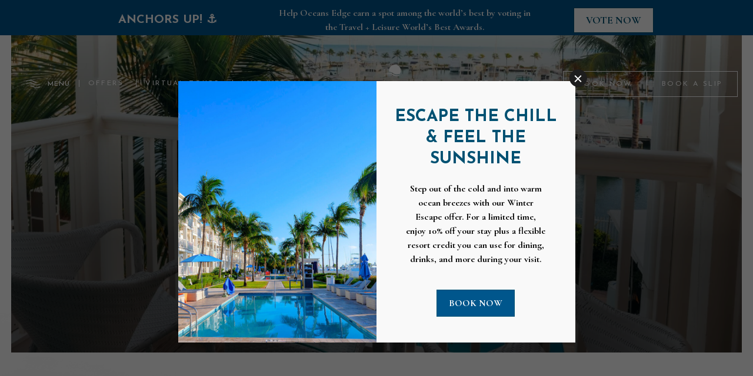

--- FILE ---
content_type: text/html; charset=UTF-8
request_url: https://www.oceansedgekeywest.com/waterfront-hotel-rooms-key-west
body_size: 14992
content:
<!DOCTYPE html PUBLIC "-//W3C//DTD XHTML 1.0 Strict//EN" "http://www.w3.org/TR/xhtml1/DTD/xhtml1-strict.dtd">
<html xmlns="http://www.w3.org/1999/xhtml" xml:lang="en" lang="en">
    <head>
			    <title>Waterfront Hotel Rooms In Key West | Oceans Edge Resort</title>
                <script type="text/javascript" src="https://app.termly.io/resource-blocker/81747422-9492-4539-a2b5-060a2ffcf940?autoBlock=on"></script>
        <meta http-equiv="content-type" content="text/html; charset=utf-8" />
    <meta http-equiv="content-style-type" content="text/css" />
    <meta name="viewport" content="width=device-width, initial-scale=1.0" />
    <meta name="HandheldFriendly" content="true" />
    <meta name="description" content="Looking for waterfront hotel rooms in Key West? We have 175 spacious rooms and suites facing the water. Come book a stay with us at Oceans Edge Resort &amp; Marina!" />
                <link rel="canonical" href="https://www.oceansedgekeywest.com/waterfront-hotel-rooms-key-west">
       
    
<!-- Google Fonts -->
<link rel="preconnect" href="https://fonts.googleapis.com" crossorigin>
<link rel="preconnect" href="https://fonts.gstatic.com" crossorigin>
<link rel="preload" as="style" href="https://fonts.googleapis.com/css?family=Josefin+Sans:regular,300,500,700,600|Cormorant+Garamond:300,italic,600,500,500italic,regular,300italic,600italic,700,700italic">
<link rel="stylesheet" media="print" onload="this.onload=null;this.removeAttribute('media');" href="https://fonts.googleapis.com/css?family=Josefin+Sans:regular,300,500,700,600|Cormorant+Garamond:300,italic,600,500,500italic,regular,300italic,600italic,700,700italic&display=swap">    
    
<!-- Schema Information https://schema.org -->
<script type="application/ld+json">
{
    "@context": "https:\/\/schema.org",
    "@id": "https:\/\/www.oceansedgekeywest.com\/waterfront-hotel-rooms-key-west",
    "@type": "HotelRoom",
    "name": "Oceans Edge Resort & Marina",
    "telephone": "877-935-0862",
    "url": "https:\/\/www.oceansedgekeywest.com\/",
    "image": "https:\/\/symphony.cdn.tambourine.com\/oceans-edge-key-west-hotel\/media\/oekw-homepage-header-610c0d12b14e4-optimized.jpg",
    "description": "Capturing the breezy beauty of the Keys, each of our thoughtfully designed guest rooms and suites is an oasis of modern comfort and crisp coastal style.",
    "address": {
        "@type": "PostalAddress",
        "streetAddress": "5950 Peninsular Avenue ",
        "addressLocality": "Key West",
        "addressRegion": "Florida",
        "addressCountry": "USA",
        "postalCode": "33040"
    },
    "sameAs": [
        "https:\/\/www.facebook.com\/OceansEdgeKeyWest\/",
        "https:\/\/www.instagram.com\/oceansedgekeywest\/",
        "https:\/\/youtube.com\/@eoshotels",
        "https:\/\/www.facebook.com\/OceansEdgeKeyWest\/"
    ],
    "containsPlace": [
        {
            "@type": "HotelRoom",
            "name": "<span>Ocean View or Partial Ocean View<\/span>Balcony <em>King<\/em>",
            "description": "These beautifully appointed guest rooms, decorated in nautical blues and crisp whites, each have one king bed, private furnished\u00a0balcony overlooking the marina or Atlantic ocean, and spacious spa-style bathroom with walk-in shower. Adjoining rooms available."
        },
        {
            "@type": "HotelRoom",
            "name": "<span>Ocean View or Partial Ocean View<\/span>Balcony <em>2 Queen<\/em>",
            "description": "Retreat into comfort in our standard two queen bed guest room, appointed with all of the modern-day essentials and\u00a0furnished with two queen beds, a spacious bathroom with enclosed glass shower, and have a private furnished oceanfront balcony. Views may be of our pool, marina, or the Atlantic. Adjoining rooms available."
        },
        {
            "@type": "HotelRoom",
            "name": "<span>Ocean View or Partial Ocean View<\/span> Balcony <em>King Suite<\/em>",
            "description": "An ideal guest room for two or small families\u00a0on an extended stay getaway, these suites offer the space and amenities you need in a home away from home. These king-bed suites have a full bedroom with balcony, plus a separate\u00a0sitting area with sofa bed and wet bar."
        },
        {
            "@type": "HotelRoom",
            "name": "<span>Ocean View or Partial Ocean View<\/span> Balcony <em>2 Queen Suite<\/em>",
            "description": "Create a memorable, extended stay trip for the family or among friends in this first-floor suite featuring two queen beds, a separate living room with sofa bed, a private furnished balcony that offers marina or Atlantic views, plus a wet bar."
        },
        {
            "@type": "HotelRoom",
            "name": "<span>Ocean View Balcony<\/span>2 Bedroom <em>2-Bed Suite<\/em>",
            "description": "Our adjoining suite option offers two separate King guest rooms connected by a private foyer. Located on the 2nd or 3rd floors overlooking the Atlantic ocean and hotel marina, this suite features two king beds and one sofa bed with living area and wet bar."
        },
        {
            "@type": "HotelRoom",
            "name": "<span>Ocean View Balcony<\/span>2 Bedroom <em>3-Bed Suite<\/em>",
            "description": "These elegant adjoining suites with combining foyer offer one king, two queens, and one sofa bed to split between the rooms. You\u2019ll stay on our 2nd or 3rd floors and have spectacular waterfront views from private balconies.\u00a0"
        },
        {
            "@type": "HotelRoom",
            "name": "<span>Ocean View Balcony<\/span>2 Bedroom<em> 4-Bed Suite<\/em>",
            "description": "Our largest suites on property, this suite is made up of two separate guest rooms connected by a private foyer that guarantees adjoining rooms. Perfect for large family or friend gatherings, these luxury guest suites are each furnished with two queen beds and one sofa bed in each of the rooms, and are are located on our 2nd or 3rd floors which offer expansive views of the marina and Atlantic ocean."
        },
        {
            "@type": "HotelRoom",
            "name": "<span>Partial Ocean View<\/span> Accessible Balcony <em>King<\/em>",
            "description": "Located on our 1st floors, these hearing- and mobility-accessible rooms offer all the resources you need and then some: a roll-in shower or ADA tub in the spacious bath, visual emergency and communication features, premium bedding, elegant furnishings, and an ocean-facing balcony."
        },
        {
            "@type": "HotelRoom",
            "name": "<span>Partial Ocean View<\/span> Accessible Balcony <em>King Suite<\/em>",
            "description": "A luxurious choice for guests with accessibility needs, this stylish, king-bedded suite features a partial ocean view from a private balcony and hearing and mobility-accessible essentials."
        },
        {
            "@type": "HotelRoom",
            "name": "<span>Partial Ocean View<\/span> Accessible Balcony <em>2 Queen<\/em>",
            "description": "\nThese hearing- and mobility-accessible rooms offer two queen beds, an ADA tub or roll-in shower, and spectacular partial waterfront views from a private furnished balcony."
        },
        {
            "@type": "HotelRoom",
            "name": "<span>Partial Ocean View<\/span> Accessible Balcony <em>2 Queen Suite<\/em>",
            "description": "An ideal choice for guests with accessibility needs, this beautiful suite features a balcony with a partial view of the Atlantic, hearing and mobility-accessible features, two queen beds, and a sofa bed."
        },
        {
            "@type": "HotelRoom",
            "name": "<span> Partial Ocean View<\/span> Accessible 2 Bedroom <em>3-Bed Suite<\/em>",
            "description": "A luxurious option for guests with accessibility needs, this partial ocean view oasis combines hearing and mobility-accessible features with beautiful furnishings and amenities, including two queen beds, 1 king bed, and a sofa bed."
        }
    ]
}
</script>
<!-- End Schema Information -->

<meta property="og:title" content="Waterfront Hotel Rooms In Key West | Oceans Edge Resort"/>
<meta property="og:image" content="https://symphony.cdn.tambourine.com/oceans-edge-key-west-hotel/media/oekw-homepage-header-610c0d12b14e4-optimized.jpg"/>
<meta property="og:url" content="https://www.oceansedgekeywest.com/waterfront-hotel-rooms-key-west"/>
<meta property="og:site_name" content="Oceans Edge Resort & Marina"/>
<meta property="og:description" content="Looking for waterfront hotel rooms in Key West? We have 175 spacious rooms and suites facing the water. Come book a stay with us at Oceans Edge Resort &amp; Marina!"/>
<meta name="twitter:card" content="summary_large_image">


<meta property="og:type" content="website" />
<meta name="twitter:title" content="Waterfront Hotel Rooms In Key West | Oceans Edge Resort">
<meta name="twitter:description" content="Looking for waterfront hotel rooms in Key West? We have 175 spacious rooms and suites facing the water. Come book a stay with us at Oceans Edge Resort &amp; Marina!">
<meta name="twitter:image" content="https://symphony.cdn.tambourine.com/oceans-edge-key-west-hotel/media/oekw-homepage-header-610c0d12b14e4-optimized.jpg">
        <link rel="shortcut icon" href="https://symphony.cdn.tambourine.com/oceans-edge-key-west-hotel/files/favicon-7-68d56e35f311b.ico" type="image/x-icon">
	                    <link rel="stylesheet" media="screen" type="text/css" href="https://frontend.cdn.tambourine.com/assets/symphony.css?dAH3yB" />
        		<link rel="stylesheet" media="screen" type="text/css" href="https://www.oceansedgekeywest.com/assets/style.css?dAH3yB" />
	            <script src="https://frontend.cdn.tambourine.com/assets/js/jquery-3.7.0.min.js"></script>
    
    
        
    <!-- TODO -->
     <script src="https://www.oceansedgekeywest.com/js-variables?page_id=61702"></script>
     
    
    <style></style>                    <!-- Google Tag Manager -->
                    <script>(function(w,d,s,l,i){w[l]=w[l]||[];w[l].push({'gtm.start':
                    new Date().getTime(),event:'gtm.js'});var f=d.getElementsByTagName(s)[0],
                    j=d.createElement(s),dl=l!='dataLayer'?'&l='+l:'';j.async=true;j.src=
                    'https://www.googletagmanager.com/gtm.js?id='+i+dl;f.parentNode.insertBefore(j,f);
                    })(window,document,'script','dataLayer','GTM-NCBSBQJ');</script>
                    <!-- End Google Tag Manager -->
            
    
        <!-- Tag Siteimprove - https://siteimprove.com/ -->
    <script type="text/javascript">
        /*<![CDATA[*/
        (function() {
            var sz = document.createElement('script'); sz.type = 'text/javascript'; sz.async = true;
            sz.src = '//siteimproveanalytics.com/js/siteanalyze_6119418.js';
            var s = document.getElementsByTagName('script')[0]; s.parentNode.insertBefore(sz, s);
        })();
        /*]]>*/
    </script>
<script class="optanon-category-C0003">
 async function supportsWebp(){if(!self.createImageBitmap)return!1;const e=await fetch("[data-uri]").then((e=>e.blob()));return createImageBitmap(e).then((()=>!0),(()=>!1))}function setCookie(e,t,a){let A=new Date;A.setDate(A.getDate()+a);let n=escape(t)+(null==a?"":"; expires="+A.toUTCString());document.cookie=e+"="+n}(async()=>{null===new URLSearchParams(document.cookie.replaceAll("&","%26").replaceAll("; ","&")).get("ACCEPT_WEBP")&&setCookie("ACCEPT_WEBP",await supportsWebp(),30)})();
</script>			<script src="//cdnjs.cloudflare.com/ajax/libs/gsap/1.20.2/TweenMax.min.js"></script>
			<script src="//cdnjs.cloudflare.com/ajax/libs/ScrollMagic/2.0.5/ScrollMagic.js"></script>
			<script src="//cdnjs.cloudflare.com/ajax/libs/ScrollMagic/2.0.5/plugins/animation.gsap.js"></script>
			<script src="//cdnjs.cloudflare.com/ajax/libs/ScrollMagic/2.0.5/plugins/debug.addIndicators.js"></script>

	</head>
    <body id="default" class="waterfront-hotel-rooms-key-west  page-61702">
    	<div id="start-content">
		<header id="header" class="header ">
		<a href="#intro-content" aria-label="skip to content" class="skip-to-content btn" tabindex="1">Skip to Content</a>
		  	<div class="flex-layout header__container">
			  <div class="menu-container">
					<input id="burger" class="hidden menu-input" type="checkbox">
					<label for="burger" class="menu-burger" aria-label="burger menu" tabindex="0">
						<div class="menu-img"></div>
						<span class="">menu</span>
					</label>
					<div class="buttons-nav">
					<!-- <a href="https://www.oceansedgekeywest.com/key-west-oceanfront-hotel-gallery" class="live-webcam" aria-label="Gallery">Gallery</a> -->
					<a href="https://www.oceansedgekeywest.com/hotel-deals-key-west-florida" class="live-webcam" aria-label="Offers">Offers</a>
					<a href="https://www.oceansedgekeywest.com/virtual-tours" class="live-webcam"aria-label="Virtual Tours">Virtual Tours</a>
					<a data-fancybox data-src="#live-webcam" href="javascript:;" class="live-webcam" aria-label="live webcam">Live Webcam</a>
					<div class="lightbox" id="live-webcam" style="display:none;width:100%">
						<div id="webcam_responsive" style="width: 100%; height: 0; padding-bottom: 56.25%; position: relative;"><iframe style="width: 100%; height: 100%; left: 0; top: 0; padding: 0; margin: 0; border: 0; position: absolute;" allowfullscreen frameborder="0" marginwidth="0" marginheight="0" scrolling="no" src="https://relay.ozolio.com/pub.api?cmd=embed&oid=EMB_ECHP000004DF" [relay.ozolio.com]></iframe></div>
					</div>
				</div>
					<div class="menu__container">
						<div class="menu__container-inner">
							    <nav id="primary-nav" class="privary-navigation" role="navigation" aria-label="Primary Menu"><ul id="privary-navigation" class="privary-navigation__list"><li class='privary-navigation__item primary-nav-1'> <a aria-haspopup='false' aria-label='' href='https://www.oceansedgekeywest.com/waterfront-hotel-rooms-key-west' class=' active'>Stay</a> </li><li class='privary-navigation__item primary-nav-2'> <a aria-haspopup='false' aria-label='' href='https://www.oceansedgekeywest.com/hotel-deals-key-west-florida' class=' '>Offers</a> </li><li class='privary-navigation__item primary-nav-3'> <a aria-haspopup='false' aria-label='' href='https://www.oceansedgekeywest.com/key-west-oceanfront-resort' class=' '>Resort</a> </li><li class='privary-navigation__item primary-nav-4'> <a aria-haspopup='false' aria-label='' href='https://www.oceansedgekeywest.com/things-to-do-key-west-activities/exclusive-experiences#!/' class=' '>Activities</a> </li><li class='privary-navigation__item primary-nav-5'> <a aria-haspopup='false' aria-label='' href='https://www.oceansedgekeywest.com/key-west-dining' class=' '>Dining</a> </li><li class='privary-navigation__item primary-nav-6'> <a aria-haspopup='false' aria-label='' href='https://www.oceansedgekeywest.com/florida-keys-marina-oceans-edge' class=' '>Marina</a> </li><li class='privary-navigation__item primary-nav-7'> <a aria-haspopup='false' aria-label='' href='https://www.oceansedgekeywest.com/key-west-group-hotel-rates' class=' '>Groups</a> </li><li class='privary-navigation__item primary-nav-8'> <a aria-haspopup='false' aria-label='' href='https://www.oceansedgekeywest.com/key-west-hotel-wedding-venue' class=' '>Weddings</a> </li><li class='privary-navigation__item primary-nav-9'> <a aria-haspopup='false' aria-label='' href='https://www.oceansedgekeywest.com/key-west-oceanfront-hotel-gallery' class=' '>Gallery</a> </li></ul></nav>
							<div class="menu__container-bottom">
							<a href="tel:8779350862" class="phone">877-935-0862</a>
							<nav id="secondary-nav" class="secondary-navigation" role="navigation" aria-label="Secondary Menu"><ul id="secondary-navigation" class="secondary-navigation__list"><li class='secondary-navigation__item secondary-nav-1'> <a href='https://www.oceansedgekeywest.com/contact' class=' '>Contact Us</a> </li><li class='secondary-navigation__item secondary-nav-2'> <a href='https://www.oceansedgekeywest.com/web-cam' class=' '>Live Webcam</a> </li><li class='secondary-navigation__item secondary-nav-3'> <a href='https://www.oceansedgekeywest.com/virtual-tours' class=' '>Virtual Tours</a> </li><li class='secondary-navigation__item secondary-nav-4'> <a href='https://www.oceansedgekeywest.com/frequently-asked-questions' class=' '>FAQs</a> </li><li class='secondary-navigation__item secondary-nav-5'> <a href='https://www.oceansedgekeywest.com/careers' class=' '>Careers</a> </li></ul></nav>

							</div>
						</div>
						
					</div>
				</div>

				<!-- <a href="https://relay.ozolio.com/pub.api?cmd=embed&oid=EMB_ECHP000004DF" target="_blank" class="live-webcam">Live Webcam</a> -->

				<a href="https://www.oceansedgekeywest.com/" class="logo header__logo js-scroll-logo">logo</a>
				<a href="tel:8779350862" class="phone-header">877-935-0862</a>
                <!--  -->
				<div class="header-booking">
					<!-- <a href="tel:8779350862" class="phone_header"aria-label="link call to number phone">	 877-935-0862</a> -->
					<button  id="booking-trigger"  class="btn" aria-label="book now">book now</button>
					<button  id="booking-trigger-1"  class="btn" aria-label="book a slip">book a slip</button>
					<div class="booking__container ">
						<div class="booking__header flex-layout ">
							<div class="booking__close" tabindex="0">CLOSE</div>
							<img src="/assets/svg/logo-white.svg" alt="logo Oceans Edge key west">
							<a   class="btn" aria-label="book now">book now</a>
						</div>
						<div class="booking__container-inner">
							<h2>Book <em>Your Stay</em></h2>
						<aside aria-label="booking active" class="booking-container" id="bookingContainer">

<div class="calendar" id="calendarContainer"></div>
              
<form method="get" id="booking-form" action="https://stay.oceansedgekeywest.com/" target="_blank">
            <input type="hidden" name="hotel" value="4091">
                <input type="hidden" name="start" value="availresults">
        
                    <input type="hidden" id="arriveInput" name="arrive" value="01-22-2026">
                    <input type="hidden" id="departureInput" name="depart" value="01-25-2026">
                        
                    <div class="fieldset col-12">
                        <label for="altDates">Check In - Check Out</label>
                        <input type="text" id="altDates" placeholder="01-22-2026 / 01-25-2026">
                    </div>
                    <div class="fieldset col-6">
                    
                        <label for="roomsInput">Rooms</label>
                        <select id="roomsInput" name="rooms">
                            <option value="1">1</option>
                            <option value="2">2</option>
                            <option value="3">3</option>
                            <option value="4">4</option>
                            <option value="5">5</option>
                        </select>
                    
                    </div>
                    <div class="fieldset col-6">
                        <label for="adultInput">Adults</label>
                        <select id="adultInput" name="adult">
                            <option value="1">1</option>
                            <option value="2">2</option>
                            <option value="3">3</option>
                            <option value="4">4</option>
                            <option value="5">5</option>
                        </select>
                    </div>
                        
                    <div class="fieldset col-12">
                        <label for="promo" class="">Group Code</label>
                        <input id="promo" type="text" name="promo" placeholder="Add Here">
                    </div>


                    <div class="submit form-entry">
                        <button type="submit" class="book-now bookNow book-now-main btn ">Check availability</button>
                    </div>
        </form>
    <div class="img-booking">
        <p><strong>BOOK WITH CONFIDENCE</strong></p>
        <p>Weather guarantee available for your stay.</p>
        <p><a href="https://www.oceansedgekeywest.com/sensible-weather-guarantee" target="_blank">Learn More</a></p>
        <img src="./assets/images/sensibleweather_logo_light.jpg" alt="sensibleweath">
    </div>
       

    </aside>
						</div>
					</div>

					<div class="booking__container-1 ">
						<div class="booking__header flex-layout ">
							<div class="booking__close-1" tabindex="0">CLOSE</div>
							<img src="/assets/svg/logo-white.svg" alt="logo Oceans Edge key west">
							<a   class="btn" aria-label="book now">book now</a>
						</div>
						<div class="booking__container-inner">
						<a href="tel:7868626315" class="booking__tel" aria-label="link call to number phone">	Call 786-862-6315</a> 
						<span>For Slip Inquiries</span>
						</div>
					</div>
						
					
				</div>
			</div>
				    </header><main id="content" role="main">
	<section class="top-content " >
		
													
					<figure class="slide">
						<img src="https://symphony.cdn.tambourine.com/oceans-edge-key-west-hotel/media/untitled-design-9-672922104183c.webp" alt="a balcony with a view of a marina and boats">
					</figure>
							   
				
			<div class="top-content__uvp">
				<div class="top-content__uvp-txt">
											<h1>Stay</h1>
						
				</div>
							</div>
			</section>
			<nav class="sub-menu"  role="navigation" aria-label="Section Navigation"><ul><li class='sn-1'> <a href='https://www.oceansedgekeywest.com/waterfront-hotel-rooms-key-west' class=' active'>Stay</a> </li><li class='sn-2'> <a href='https://www.oceansedgekeywest.com/in-room-amenities' class=' '>In-Room Amenities</a> </li><li class='sn-3'> <a href='https://www.oceansedgekeywest.com/hotel-deals-key-west-florida' class=' '>Offers</a> </li></ul></nav>
		<section id="intro-content" class="intro-content">


            <div class="intro-content-container">

             
            <div class="text text-only animate-fade top">
                                <h2 class="titles">Wake Up Steps <em>From The Water</em></h2>
            		        <p>Capturing the breezy beauty of the Keys, each of our thoughtfully designed guest rooms and suites is an oasis of modern comfort and crisp coastal style.</p>
<p><strong></strong></p>            </div>	
            </div>

</section>	

<section class="benefits amenities-block quadcol animate-fade   " >
    
       <div class="flex-layout wrapper justify-center">
           <div class="item">
           <h2>Amenities in Every Room</h2>
           <ul class="sym-inline-list">
<li>Furnished waterfront balcony</li>
<li>High-speed Wi-Fi</li>
<li>49-inch LG flat-screen Smart TV</li>
<li>Desk with multi-charging station</li>
<li>Luxury furnishings</li>
<li>Premium bedding by Connoisseur</li>
<li>High-quality Serta mattresses</li>
<li>Mini beverage fridge</li>
<li>Coffee maker</li>
<li>Glass-enclosed walk-in shower</li>
<li>Custom Key West Collection bath products</li>
<li>Plush bathrobes by Boca Terry</li>
<li>Plush towels by Grand Royal</li>
<li>Hairdryer</li>
<li>Wall-mounted make-up mirror</li>
<li>Iron and ironing board</li>
<li>Room service</li>
</ul>
           </div>
       </div>

</section>







<!-- <div class="portfolio-filter">
    <div class="container clearfix"> -->
        
            <!-- <div class="option">
                <p>FILTER BY:</p>
            </div> -->
            <!-- <div class="option"> -->
                <!-- <div class="label">Filter by Room Type</div> -->
                <!-- <label for="hotelbrand" class="hidden">By Room Type</label>
                <select id="hotelbrand">
                    <option selected="true" disabled="disabled">Room Type</option>   
                    <option value="all">All</option>
                                            <option value="accessible">Accessible</option>
                                            <option value="room">Room</option>
                                            <option value="suite">Suite</option>
                                            <option value="two-bedroom">Two Bedroom</option>
                                    </select>
            </div> -->
            
            <!-- <div class="option"> -->
                <!-- <div class="label">Filter by Bed Type</div> -->
                <!-- <label for="hotelrooms" class="hidden">By Bed Type</label>
                <select id="hotelrooms">
                    <option selected="true" disabled="disabled">Bed Type</option>   
                    <option value="all">All</option>
                                            <option value="king">King</option>
                                            <option value="king-and-queen">King and Queen</option>
                                            <option value="queen">Queen</option>
                                    </select>
            </div> -->
            
            <!-- <div class="option">
                <div class="label"></div>
                <label for="hoteltype" class="hidden"></label>
                <select id="hoteltype">
                    <option value="all">All</option>
                                            <option value="-">-</option>
                                    </select>
            </div> -->
            
            <!-- <div class="option"> -->
                <!-- <div class="label">Filter By View</div> -->
                <!-- <label for="hotellat" class="hidden">By View</label>
                <select id="hotellat">
                    <option selected="true" disabled="disabled" >View</option>   
                    <option value="all">All</option>
                                            <option value="no-view">No View</option>
                                    </select>
            </div> -->
        <!-- </div>
    
</div> -->

<div class="portfolio-list">
    <div class="clearfix">
        <div class="roomsList rooms-block" id="roomsList">
        </div>
    </div>
</div>

<script>

    doSearch('all');


    // document.getElementById('hoteltype').addEventListener('change', function(){
    //     checkfilter(this);
    // });
    if( document.getElementById('hotelbrand') ){
        document.getElementById('hotelbrand').addEventListener('change', function(){
            checkfilter(this);
        });
    }
    if( document.getElementById('hotellat') ){
        document.getElementById('hotellat').addEventListener('change', function(){
            checkfilter(this);
        });
    }
    if( document.getElementById('hotelrooms') ){
        document.getElementById('hotelrooms').addEventListener('change', function(){
            checkfilter(this);
        });
    }


    function checkfilter(current) {
        doSearch(current.value);
    }

    function doSearch(filter) {

        $.post('https://www.oceansedgekeywest.com/ajax/functions.php', {
                operation: 'portfolioList',
                resort: 1578,
                filtered:filter
            },
           
            function(data) {
                document.getElementById("roomsList").innerHTML = data;
                //     $("#slick").slick({
                //         fade :true,
                //         accessibility: false
                //     });


                    $(".rooms-block__images").slick({
                        fade :true,
                        accessibility: true
                    });

            }, 'html'

         

        );

        $('.rooms-block__images').addClass('noready');

            setTimeout(() => {
                $('.animate-fade').css('opacity','1');
                $('.animate-fade').css('transition','all 1s ease-out');

                // $('.line').addClass('active');                  
            }, 400);
            setTimeout(function(){
                $('.rooms-block__images').each(function(){
                    let self = $(this);
                    if(self.children().length > 1){
                        self.slick({
                            accessibility:true,
                            fade:true
                        });
                    }
                });
            }, 500);
            setTimeout(function(){
                $('.rooms-block__images').removeClass('noready');
            },700);

    }

</script>



</main><footer class="footer">
	<div class="container">
		<div class="flex-layout footer__top">

			<div class="item footer__top-img">
									<div class="container">
						<div class="footer-gallery">
							<div class="footer-gallery-images">
																	<figure class="gallery-block__image">
																					<img src="https://symphony.cdn.tambourine.com/oceans-edge-key-west-hotel/media/tc_inverted_bf-logo_l_2025_rgb-683635db63968.webp" alt="" loading="lazy">
																			</figure>
																	<figure class="gallery-block__image">
																					<img src="https://symphony.cdn.tambourine.com/oceans-edge-key-west-hotel/media/oceanedgekeywest-footer-preferredpride-logo-67b5036d9a21b.webp" alt="" loading="lazy">
																			</figure>
																	<figure class="gallery-block__image">
																					<img src="https://symphony.cdn.tambourine.com/oceans-edge-key-west-hotel/media/awards-01-67b5036347d21.svg" alt="" loading="lazy">
																			</figure>
																	<figure class="gallery-block__image">
																					<a href="https://iprefer.com/members/signup?enrollcode=EYWOE&hotel=EYWOE" data-caption="" target="_blank">
																					<img src="https://symphony.cdn.tambourine.com/oceans-edge-key-west-hotel/media/oceansedgekeywest-homepage-footer-i-prefer-hotel-rewards-logo-68548d388e2df.webp" alt="" loading="lazy">
																					</a>
																			</figure>
																	<figure class="gallery-block__image">
																					<img src="https://symphony.cdn.tambourine.com/oceans-edge-key-west-hotel/media/badge-best-resorts-67b644803dfe8.webp" alt="" loading="lazy">
																			</figure>
																	<figure class="gallery-block__image">
																					<img src="https://symphony.cdn.tambourine.com/oceans-edge-key-west-hotel/media/badge-usa-67b64481888a9.webp" alt="" loading="lazy">
																			</figure>
															</div>
						</div>
					</div>
							</div>

		</div>

		<div class="flex-layout footer__center">
			<div class="item footer__center-first">
				<img class="footer__logo" src="/assets/images/logo.png" alt="">
				<div class="address">
					5950 Peninsular Avenue, <br>
					Key West, Florida 33040 <br>
					<a href="mailto:info@oceansedgekeywest.com">info@oceansedgekeywest.com</a><br>
					<a href="tel:8779350862">877-935-0862</a>
				</div>
			</div>
			<div class="item second-nav">
			<nav id="secondary-nav" class="secondary-navigation" role="navigation" aria-label="Secondary Menu"><ul id="secondary-navigation" class="secondary-navigation__list"><li class='secondary-navigation__item secondary-nav-1'> <a href='https://www.oceansedgekeywest.com/contact' class=' '>Contact Us</a> </li><li class='secondary-navigation__item secondary-nav-2'> <a href='https://www.oceansedgekeywest.com/web-cam' class=' '>Live Webcam</a> </li><li class='secondary-navigation__item secondary-nav-3'> <a href='https://www.oceansedgekeywest.com/virtual-tours' class=' '>Virtual Tours</a> </li><li class='secondary-navigation__item secondary-nav-4'> <a href='https://www.oceansedgekeywest.com/frequently-asked-questions' class=' '>FAQs</a> </li><li class='secondary-navigation__item secondary-nav-5'> <a href='https://www.oceansedgekeywest.com/careers' class=' '>Careers</a> </li></ul></nav>
				<!-- Social Icons -->	
				        <ul class="social-media list-inline">
                            <li>
                    <a href="https://www.facebook.com/OceansEdgeKeyWest/" target="_blank" rel="noopener" data-title="facebook" data-section="facebook" aria-label="facebook Opens in a new window" class="facebook custom_click_track track-social" custom_click_track_value="Footer: facebook|Social Site Click |external|event465">
                        <svg width="15" height="30" xmlns="http://www.w3.org/2000/svg" viewBox="0 0 15 30">
	<path d="M.862 10.061h3.016V7.129c0-1.292.033-3.286.971-4.52C5.839 1.302 7.197.413 9.531.413c3.805 0 5.408.542 5.408.542l-.754 4.468s-1.258-.364-2.43-.364c-1.174 0-2.225.42-2.225 1.593v3.407h4.811l-.336 4.364H9.53v15.161H3.878V14.425H.862v-4.364z" fill-rule="nonzero"/>
</svg>                        <span class="hidden">facebook</span>
                    </a>
                </li>
                                        <li>
                    <a href="https://www.instagram.com/oceansedgekeywest/" target="_blank" rel="noopener" data-title="instagram" data-section="instagram" aria-label="instagram Opens in a new window" class="instagram custom_click_track track-social" custom_click_track_value="Footer: instagram|Social Site Click |external|event465">
                        <svg xmlns="http://www.w3.org/2000/svg" width="31" height="30" viewBox="0 0 31 30">
	<path fill-rule="nonzero" d="M21.377199 0H9.709834C7.27873614-1e-8 4.94722384.96581603 3.22826873 2.68495249 1.50931361 4.40408895.54374353 6.73570311.544 9.16680097V20.833199C.544 25.8942788 4.6468203 30 9.709834 30h11.6663981c5.0620467 0 9.1668009-4.1057212 9.1668009-9.166801V9.165834C30.544 4.10282031 26.4392458 0 21.377199 0zm6.6662369 20.833199c-.003731 3.6806485-2.9865554 6.6634729-6.6672038 6.6672039H9.709834c-3.68086917-.0031989-6.66400496-2.9863347-6.66720386-6.6672039V9.165834C3.04636116 5.48518553 6.02918553 2.50236116 9.709834 2.49863014h11.6663981c3.6806484.00373102 6.6634728 2.98655539 6.6672038 6.66720386v11.667365zM15.5435165 7.49975826c-4.1413388.00160093-7.49815731 3.35841944-7.49975824 7.49975824.00160054 4.1414955 3.35826304 7.4985908 7.49975824 7.5007252 4.1420939-.0010675 7.4996577-3.3586313 7.5007252-7.5007252-.0010677-4.1419373-3.3587877-7.49922449-7.5007252-7.49975824zm0 12.50088634c-2.7613868-.000534-4.9995501-2.2394188-4.9991941-5.0008056.000356-2.7613869 2.2390965-4.9996945 5.0004833-4.9995166 2.7613869.000178 4.9998389 2.2387742 4.9998389 5.0001611-.004261 2.7601232-2.2410041 4.9964338-5.0011281 5.0001611zm7.8333602-11.16744557c.9206823 0 1.6670427-.74636044 1.6670427-1.6670427 0-.92068227-.7463604-1.66704271-1.6670427-1.66704271-.9206823 0-1.6670427.74636044-1.6670427 1.66704271 0 .92068226.7463604 1.6670427 1.6670427 1.6670427z"/>
</svg>                        <span class="hidden">instagram</span>
                    </a>
                </li>
                                        <li>
                    <a href="https://youtube.com/@eoshotels" target="_blank" rel="noopener" data-title="youtube" data-section="youtube" aria-label="youtube Opens in a new window" class="youtube custom_click_track track-social" custom_click_track_value="Footer: youtube|Social Site Click |external|event465">
                        <svg xmlns="http://www.w3.org/2000/svg" width="43" height="30" viewBox="0 0 43 30">
    <path fill-rule="nonzero" d="M42.0408163 6.53061224s-.4081632-2.85714285-1.632653-4.28571428C38.7755102.6122449 36.9387755.6122449 36.122449.40816326 30.2040816 0 21.2244898 0 21.2244898 0S12.244898 0 6.32653061.40816326C5.51020408.6122449 3.67346939.6122449 2.04081633 2.24489796.81632653 3.46938776.40816326 6.53061224.40816326 6.53061224S0 9.79591837 0 13.2653061v3.2653061C0 20 .40816326 23.4693878.40816326 23.4693878s.40816327 2.8571428 1.63265307 4.2857142c1.63265306 1.6326531 3.67346938 1.6326531 4.69387755 1.8367347C10.2040816 30 21.2244898 30 21.2244898 30s8.9795918 0 14.8979592-.4081633c.8163265 0 2.6530612-.2040816 4.2857143-1.8367347 1.2244898-1.2244898 1.632653-4.2857142 1.632653-4.2857142S42.4489796 20 42.4489796 16.5306122v-3.2653061c0-3.46938773-.4081633-6.73469386-.4081633-6.73469386zM16.9387755 20.4081633V8.57142857l11.4285714 5.91836733-11.4285714 5.9183674z"/>
</svg>                        <span class="hidden">youtube</span>
                    </a>
                </li>
                                </ul>
			</div>
			<div class="item footer__form">
				<p class="footer-title">Stay in <em>the Know</em></p>
				<p>SIGN UP TO RECEIVE EXCLUSIVE OFFERS.</p>

				<!-- Email Signup -->
				<p class="thankyouMsg" style="display:none;">Thank you for your interest.</p>
<form id="email-signup" class="email-signup" action="" method="POST" class="clearfix">
    <input type="hidden" name="_token" value="">
    <input type="hidden" value="custom_form_process" name="operation" />
    <input type="hidden" name="sendto" value="forms@tambourine.com">
        <input type="hidden" name="subject" value="Email Subscription">
    <label for="email-signup-texNickname" style="position: absolute; overflow: hidden; clip: rect(0 0 0 0); height: 1px;width: 1px; margin: -1px;">Hidden Field</label>
    <input type="text" id="email-signup-texNickname" name="tex_nickname" value="">
    <div class="fields-wrap">
        
            
                            <div class="field input">

                                                                                    <label for="email-signup_FNAME" class="form-label">FIRST name</label>
                                                                <input type="text" id="email-signup_FNAME" name="FNAME" placeholder="FIRST name" class="required" aria-required="true">
                    
                </div>
            
        
            
                            <div class="field input">

                                                                                    <label for="email-signup_lNAME" class="form-label">LAST NAME</label>
                                                                <input type="text" id="email-signup_lNAME" name="lNAME" placeholder="LAST NAME" class="required" aria-required="true">
                    
                </div>
            
        
            
                            <div class="field input">

                                                                                    <label for="email-signup_email_address" class="form-label">Email Address</label>
                                                                <input type="email" id="email-signup_email_address" name="email_address" placeholder="Email Address" class="required" aria-required="true">
                    
                </div>
            
                <div role="group" class="gdpr-wrap" aria-labelledby="gdpr-checkboxes-signupemail-signup">
            <span id="gdpr-checkboxes-signupemail-signup" style="display:none;">Privacy Policy agreement</span>
            <div class="field gdpr clearfix">
                <input class="required" type="checkbox" id="privacy_termsemail-signup" name="i_agree" value="y"> <label for="privacy_termsemail-signup"> I have read and agree to the <a href="https://www.eoshospitality.com/privacy" target="_blank">privacy policy.</a></label>
            </div>
            <div class="field gdpr clearfix">
                <input type="checkbox" name="subscribe" id="yes-signup-formemail-signup" class="required" value="y"> <label for="yes-signup-formemail-signup">Yes, I would like to receive emails with exclusive specials and offers.</label>
            </div>
        </div>
    </div>

    
    <button  type="submit" class="signup-btn  "><span>Submit</span></button>

</form>


<div id="responseemail-signup" style="display:none;"></div>

<script>
    document.addEventListener("DOMContentLoaded", function() {

        if( document.getElementById('email-signup-texNickname') ){
            document.getElementById('email-signup-texNickname').style.display = 'none'
        }

        setTimeout( function(){

            window.callbackFormValidate({

                formElement: document.getElementById("email-signup"),

                submitHandler: function (form) {
                    document.querySelectorAll('#responseemail-signup , .signup-btn').forEach((elm) => elm.style.display = 'none')

                    fetch(site_url+'/ajax/functions.php' , {
                        method: 'POST',
                        body: serializeData("email-signup")
                    }).then((resp) => resp.json())
                      .then((data) => {
                        if (data.error) {
                            document.querySelector('#responseemail-signup').innerHTML = data.msg
                            document.querySelector('#responseemail-signup').style.display = 'block'
                            document.querySelector('#email-signup [type=submit]').style.display = 'initial'
                        } else {
                            if (IS_LIVE) {
                                if(typeof (ga) == "function") {
                                    ga('send', 'event', 'form', 'click', 'specials');
                                }
                                if( typeof dataLayer != 'undefined' && typeof dataLayer.push != 'undefined') {
                                    dataLayer.push({ 'event': 'signup' });
                                }
                                                            }
                                                
                        slideUp( document.getElementById("email-signup") , 500 ,function(element){
                            fadeIn(element.closest(':has(.thankyouMsg)').querySelector('.thankyouMsg'));
                        });

                                                }

                    })

                    return false;
                }

            })

        }, 2500 )

        var newElement = document.createElement('input');
        newElement.setAttribute('type', 'hidden');
        newElement.setAttribute('name', 'tr4pValidation');
        newElement.setAttribute('value', 1);
        document.getElementById('email-signup').appendChild(newElement);

        function serializeData(idForm){
            const serializeDataArray = [];
            const formData = new FormData(document.getElementById(idForm));
            const params = new URLSearchParams(formData);
            for (const key of params.keys()) {
                formData.append(key , params.get(key))
            }
            return formData
        }

        function fadeIn(element) {
            element.style.opacity = 0;
            element.style.display = 'block';
            let opacity = 0;
            const interval = setInterval(function () {
                if (opacity < 1) {
                    opacity += 0.05; 
                    element.style.opacity = opacity;
                } else {
                    clearInterval(interval);
                }
            }, 50);
        }

        function slideUp(element, duration , callback) {
            element.style.transitionProperty = 'height, margin, padding';
            element.style.transitionDuration = duration + 'ms';
            element.style.boxSizing = 'border-box';
            element.style.height = element.offsetHeight + 'px';
            
            // Force repaint
            element.offsetHeight;
            
            element.style.overflow = 'hidden';
            element.style.height = 0;
            element.style.paddingTop = 0;
            element.style.paddingBottom = 0;
            element.style.marginTop = 0;
            element.style.marginBottom = 0;
            
            setTimeout(function() {
                element.style.display = 'none';
                element.style.removeProperty('height');
                element.style.removeProperty('padding-top');
                element.style.removeProperty('padding-bottom');
                element.style.removeProperty('margin-top');
                element.style.removeProperty('margin-bottom');
                element.style.removeProperty('overflow');
                element.style.removeProperty('transition-duration');
                element.style.removeProperty('transition-property');
                
                // Callback after slideUp
                if(typeof callback === 'function'){
                    callback(element)
                }

            }, duration);
        }


    });
</script>			
			</div>
		</div>
		<div class="flex-layout footer__bottom">
			<div class="item">
				<nav id="third-nav" class="tertiary-navigation" role="navigation" aria-label="Tertiary Menu"><ul id="tertiary-navigation" class="tertiary-navigation__list"><li class='tertiary-navigation__item third-nav-1'> <a href='https://www.oceansedgekeywest.com/reservation-policies' class=' '>Reservation Policies</a> </li><li class='tertiary-navigation__item third-nav-2'> <a href='https://www.oceansedgekeywest.com/sensible-weather-guarantee' class=' '>Weather Guarantee</a> </li><li class='tertiary-navigation__item third-nav-3'> <a href='https://www.eoshospitality.com/privacy' target="_blank" aria-label="Privacy Policy" data-section="undefined" class=' '>Privacy Policy</a> </li><li class='tertiary-navigation__item third-nav-4'> <a href='https://www.oceansedgekeywest.com/accessibility' class=' '>Accessibility</a> </li><li class='tertiary-navigation__item third-nav-5'> <a href='/sitemap' class=' '>Sitemap</a> </li><li class="tertiary-navigation__item"><a href="#" onclick="window.displayPreferenceModal();return false;" id="termly-consent-preferences">Consent Preferences</a></li></ul></nav>
			</div>

			<div class="item">		
				<p>&copy; Oceans Edge Resort & Marina. 2026 All Rights Reserved</p>
			</div>
			<div class="item">

				<!-- Tambourine Logo -->
				<a class="tambourine" aria-label="Hotel Website Design By Tambourine Opens in a new window" href="https://www.tambourine.com/?utm_source=clients&utm_term=7015d000001wBTP&utm_medium=referral&utm_campaign=Oceans-Edge-Resort-&-Marina" target="_blank">
    <span class="hidden">Hotel Website Design By Tambourine</span>
	<?xml version="1.0" encoding="UTF-8"?><svg id="tambourine-logo" xmlns="http://www.w3.org/2000/svg" viewBox="0 0 158.9 15.48"><defs><style>#tambourine-logo {width:195px;min-width:195px; min-height:24px; height:auto;}</style></defs><path d="m152.85,10.58c.87,1.02,2.13,2.58,2.13,2.58.57-.1.98-.17,1.66-.15-.4.36-1.79,1.54-1.79,1.54,0,0-3.38-2.12-3.39-2.1.65-.64,1.28-1.42,1.4-1.87m5.46-7.18c.47.17.71.68.53,1.15-.18.46-.69.73-1.16.6-.11.14-.24.26-.38.38-.03.03-.07.06-.11.09,0,.02,0,.04.01.06.04.24-.01.48-.16.68-.14.2-.36.34-.6.39-.44.09-.88-.14-1.04-.52-.12,0-.25,0-.37-.02l-.2-.03v-.19c0-.37-.12-.73-.31-1.06,0,.02-.01.03-.02.05-.49,1.06-1.51,2.24-3.55,2.43.53.14,1.28.19,1.89.17.06.58-.02,3.48-2.99,5.7-.21.17-1.16.82-1.16.82,0,0,.46.58.81,1.4-.32-.13-3.21-1.28-3.21-1.28.01,0,2.21-1.39,2.84-4.22.36-1.61-.07-3.46-1.23-4.83-.42-.49-.91-.98-1.05-1.64-.23-1.14,1.11-1.9,2.07-2.18.76-.22.77-.63.67-.88,1.08.01.32,1.17.83,1.64.48.45.79.86.88,1.53.05.42-.02.85-.24,1.23-.12.2-.37.45-.66.64,1.21-.04,2.5-.46,3.53-1.21-.31-.23-.68-.37-1.07-.43l-.2-.03v-.2c-.01-.12,0-.24,0-.36-.39-.22-.57-.67-.43-1.11.17-.5.72-.78,1.22-.61.01,0,.03,0,.04.01.04-.03.07-.07.11-.11.14-.12.3-.23.45-.33-.03-.23.02-.47.15-.67.15-.22.37-.37.63-.42.26-.05.52,0,.74.14.21.14.35.34.4.58.33.05.64.15.93.31.19-.16.44-.25.69-.24.26.02.49.13.66.32.16.19.24.43.21.69-.02.24-.14.47-.33.64.11.3.17.61.17.93m-2.91,2.2h.1c.52,0,1.04-.2,1.44-.54.46-.39.73-.92.78-1.51.04-.56-.14-1.11-.51-1.53-.41-.47-1-.73-1.64-.73-.55,0-1.09.2-1.51.57-.4.36-.67.84-.73,1.37v.11s.09.03.09.03c.97.32,1.72,1.14,1.95,2.14l.02.1Z"/><path d="m4.64,10.36h-.65v-2.5H.65v2.5h-.65v-5.55h.65v2.46h3.33v-2.46h.65v5.55Z"/><path d="m9.89,8.32c0,1.25-.96,2.15-2.16,2.15s-2.17-.89-2.17-2.15.95-2.13,2.17-2.13,2.16.88,2.16,2.13Zm-.62,0c0-.94-.7-1.57-1.54-1.57s-1.56.64-1.56,1.57.71,1.59,1.56,1.59,1.54-.65,1.54-1.59Z"/><path d="m13.25,10.15c-.33.23-.61.32-.94.32-.81,0-1.35-.48-1.35-1.38v-2.28h-.89v-.53h.89v-1.3h.64v1.3h1.46v.53h-1.46v2.24c0,.53.3.83.75.83.23,0,.49-.1.7-.25l.21.52Z"/><path d="m17.52,8.45h-3.5c.06.92.75,1.47,1.46,1.47.58,0,1.1-.22,1.39-.88l.56.13c-.32.85-1.04,1.3-1.96,1.3-1.09,0-2.07-.84-2.07-2.14s.99-2.15,2.11-2.15,1.96.82,2,2.04v.23Zm-3.48-.47h2.84c-.12-.8-.69-1.24-1.37-1.24s-1.35.44-1.48,1.24Z"/><path d="m18.43,10.36v-5.96h.63v5.96h-.63Z"/><path d="m27.59,10.36h-.69l-1.41-4.51-1.42,4.51h-.68l-1.71-5.55h.68l1.38,4.55,1.42-4.55h.64l1.42,4.55,1.38-4.55h.69l-1.71,5.55Z"/><path d="m33.45,8.45h-3.5c.06.92.75,1.47,1.46,1.47.58,0,1.1-.22,1.39-.88l.56.13c-.32.85-1.04,1.3-1.96,1.3-1.09,0-2.07-.84-2.07-2.14s.99-2.15,2.11-2.15,1.96.82,2,2.04v.23Zm-3.48-.47h2.84c-.12-.8-.69-1.24-1.37-1.24s-1.35.44-1.48,1.24Z"/><path d="m38.66,8.33c0,1.29-.95,2.15-2.04,2.15-.68,0-1.26-.27-1.62-.75v.65h-.63v-5.96h.63v2.54c.36-.48.94-.75,1.62-.75,1.09,0,2.04.85,2.04,2.15Zm-.61,0c0-.98-.68-1.59-1.52-1.59-.77,0-1.52.61-1.52,1.59s.75,1.58,1.52,1.58c.85,0,1.52-.61,1.52-1.58Z"/><path d="m39.86,9.12c.06.54.56.83,1.2.83.59,0,.98-.27.98-.7,0-.34-.26-.5-.67-.59l-.94-.21c-.68-.14-1.06-.48-1.06-1.04,0-.74.61-1.23,1.55-1.23s1.52.47,1.67,1.13l-.6.13c-.08-.45-.47-.75-1.08-.75s-.9.28-.9.67c0,.32.22.47.62.56l.99.21c.6.13,1.05.45,1.05,1.07,0,.8-.67,1.26-1.65,1.26s-1.68-.42-1.78-1.21l.63-.14Z"/><path d="m44.42,5.04c0,.24-.19.42-.44.42s-.43-.18-.43-.42c0-.22.18-.42.43-.42s.44.2.44.42Zm-.75,5.32v-4.08h.64v4.08h-.64Z"/><path d="m48.12,10.15c-.33.23-.61.32-.94.32-.81,0-1.35-.48-1.35-1.38v-2.28h-.89v-.53h.89v-1.3h.64v1.3h1.46v.53h-1.46v2.24c0,.53.3.83.75.83.23,0,.49-.1.7-.25l.21.52Z"/><path d="m52.38,8.45h-3.5c.06.92.75,1.47,1.46,1.47.58,0,1.1-.22,1.39-.88l.56.13c-.32.85-1.04,1.3-1.96,1.3-1.09,0-2.07-.84-2.07-2.14s.99-2.15,2.11-2.15,1.96.82,2,2.04v.23Zm-3.48-.47h2.84c-.12-.8-.69-1.24-1.37-1.24s-1.35.44-1.48,1.24Z"/><path d="m57.06,4.81c1.95,0,3.07,1.2,3.07,2.78s-1.13,2.78-3.07,2.78h-1.84v-5.55h1.84Zm0,4.95c1.56,0,2.42-.95,2.42-2.18s-.86-2.19-2.42-2.19h-1.18v4.37h1.18Z"/><path d="m64.89,8.45h-3.5c.06.92.75,1.47,1.46,1.47.58,0,1.1-.22,1.39-.88l.56.13c-.32.85-1.04,1.3-1.96,1.3-1.09,0-2.07-.84-2.07-2.14s.99-2.15,2.11-2.15,1.96.82,2,2.04v.23Zm-3.48-.47h2.84c-.12-.8-.69-1.24-1.37-1.24s-1.35.44-1.48,1.24Z"/><path d="m66.09,9.12c.06.54.56.83,1.2.83.59,0,.98-.27.98-.7,0-.34-.26-.5-.67-.59l-.94-.21c-.68-.14-1.06-.48-1.06-1.04,0-.74.61-1.23,1.55-1.23s1.52.47,1.67,1.13l-.6.13c-.08-.45-.47-.75-1.08-.75s-.9.28-.9.67c0,.32.22.47.62.56l.99.21c.6.13,1.05.45,1.05,1.07,0,.8-.67,1.26-1.65,1.26s-1.68-.42-1.78-1.21l.63-.14Z"/><path d="m70.65,5.04c0,.24-.19.42-.44.42s-.43-.18-.43-.42c0-.22.18-.42.43-.42s.44.2.44.42Zm-.75,5.32v-4.08h.64v4.08h-.64Z"/><path d="m75.69,10.03c0,1.19-.82,1.91-2.05,1.91-1.01,0-1.68-.4-2-1.06l.53-.36c.29.55.7.85,1.47.85.86,0,1.43-.55,1.43-1.42v-.5c-.33.43-.85.67-1.53.67-1.08,0-2.01-.82-2.01-1.98s.94-1.96,2.01-1.96c.68,0,1.2.24,1.53.66v-.56h.61v3.75Zm-.62-1.89c0-.87-.68-1.42-1.44-1.42-.83,0-1.49.55-1.49,1.42s.66,1.43,1.49,1.43c.76,0,1.44-.56,1.44-1.43Z"/><path d="m80.78,7.92v2.44h-.63v-2.33c0-.76-.46-1.28-1.13-1.28-.85,0-1.42.58-1.42,1.64v1.96h-.63v-4.08h.63v.68c.33-.5.85-.78,1.54-.78.99,0,1.64.7,1.64,1.74Z"/><path d="m88.18,8.33c0,1.29-.95,2.15-2.04,2.15-.68,0-1.26-.27-1.62-.75v.65h-.63v-5.96h.63v2.54c.36-.48.94-.75,1.62-.75,1.09,0,2.04.85,2.04,2.15Zm-.61,0c0-.98-.68-1.59-1.52-1.59-.77,0-1.52.61-1.52,1.59s.75,1.58,1.52,1.58c.85,0,1.52-.61,1.52-1.58Z"/><path d="m90.25,11.77h-.7l.67-1.47-1.83-4.03h.71l1.46,3.26,1.49-3.26h.7l-2.5,5.49Z"/><path d="m97.59,5.4v4.96h-.66v-4.96h-2.06v-.59h4.78v.59h-2.05Z"/><path d="m103.54,10.36h-.63v-.65c-.36.48-.94.75-1.62.75-1.09,0-2.04-.85-2.04-2.15s.95-2.15,2.04-2.15c.68,0,1.26.27,1.62.75v-.66h.63v4.08Zm-.63-2.04c0-.98-.75-1.59-1.52-1.59-.85,0-1.52.61-1.52,1.59s.68,1.58,1.52,1.58c.77,0,1.52-.61,1.52-1.58Z"/><path d="m111.31,7.72v2.64h-.63v-2.54c0-.65-.44-1.07-1.05-1.07-.75,0-1.25.55-1.25,1.52v2.09h-.63v-2.54c0-.65-.44-1.07-1.04-1.07-.75,0-1.24.55-1.24,1.52v2.09h-.63v-4.08h.63v.62c.29-.45.75-.72,1.39-.72s1.15.31,1.39.83c.31-.5.85-.83,1.54-.83.86,0,1.52.61,1.52,1.54Z"/><path d="m116.79,8.33c0,1.29-.95,2.15-2.04,2.15-.68,0-1.26-.27-1.62-.75v.65h-.63v-5.96h.63v2.54c.36-.48.94-.75,1.62-.75,1.09,0,2.04.85,2.04,2.15Zm-.61,0c0-.98-.68-1.59-1.52-1.59-.77,0-1.52.61-1.52,1.59s.75,1.58,1.52,1.58c.85,0,1.52-.61,1.52-1.58Z"/><path d="m121.67,8.32c0,1.25-.96,2.15-2.16,2.15s-2.17-.89-2.17-2.15.95-2.13,2.17-2.13,2.16.88,2.16,2.13Zm-.62,0c0-.94-.7-1.57-1.54-1.57s-1.56.64-1.56,1.57.71,1.59,1.56,1.59,1.54-.65,1.54-1.59Z"/><path d="m126.3,10.36h-.64v-.66c-.33.49-.86.77-1.54.77-.99,0-1.64-.7-1.64-1.74v-2.44h.64v2.33c0,.76.45,1.27,1.13,1.27.85,0,1.42-.57,1.42-1.63v-1.96h.64v4.08Z"/><path d="m130.15,6.27l-.05.6c-.07,0-.17,0-.24,0-1.09,0-1.64.82-1.64,1.92v1.57h-.64v-4.08h.64v1c.33-.6.89-1.04,1.64-1.04.1,0,.17,0,.29.03Z"/><path d="m131.64,5.04c0,.24-.19.42-.44.42s-.43-.18-.43-.42c0-.22.18-.42.43-.42s.44.2.44.42Zm-.75,5.32v-4.08h.64v4.08h-.64Z"/><path d="m136.7,7.92v2.44h-.63v-2.33c0-.76-.46-1.28-1.13-1.28-.85,0-1.42.58-1.42,1.64v1.96h-.63v-4.08h.63v.68c.33-.5.85-.78,1.54-.78.99,0,1.64.7,1.64,1.74Z"/><path d="m141.63,8.45h-3.5c.06.92.75,1.47,1.46,1.47.58,0,1.1-.22,1.39-.88l.56.13c-.32.85-1.04,1.3-1.96,1.3-1.09,0-2.07-.84-2.07-2.14s.99-2.15,2.11-2.15,1.96.82,2.01,2.04v.23Zm-3.48-.47h2.84c-.12-.8-.69-1.24-1.37-1.24s-1.35.44-1.47,1.24Z"/></svg></a>			</div>
		</div>

	</div>

</footer>
</div> <!-- CLOSE START CONTENT -->
 
            <script src="https://frontend.cdn.tambourine.com/assets/symphony.js?dAH3yB" type="text/javascript"></script>
     

  

<script src="https://www.oceansedgekeywest.com/assets/scripts.js?dAH3yB" type="text/javascript"></script>



<noscript><iframe title="iframe_GTM" src="https://www.googletagmanager.com/ns.html?id=GTM-NCBSBQJ" height="0" width="0" style="display:none;visibility:hidden"></iframe></noscript>

        <script src="//cdnjs.cloudflare.com/ajax/libs/vue/2.6.14/vue.min.js"></script>


    <script src="https://frontend.cdn.tambourine.com/includes/symphony-components/js/v-popups.min.js?v2=69724b16230b7" async></script>
    

<v-popups 
        is_live="true" 
        brand="symphony"  
        trackingtype="1" 
        site_id="1578" 
        site_lang="en" 
        is_mobile="" 
        filters='{"page":"waterfront-hotel-rooms-key-west","id_page":61702,"subpage":null,"location":"default","geo":null}' >
</v-popups>

<!-- 2222222 DISABLE PERSONALIZATION OPTION: not set -->

    
            <!-- #PERSONALIZATION -->
                                        <script>
                    window.PERSONALIZATION_PROPS = {
                        pageId: '61702',
                        pageSeoname : 'waterfront-hotel-rooms-key-west',
                        isHome: false,
						brand: 'symphony',
                    };
                </script>
                <link rel="stylesheet" crossorigin href="https://frontend.cdn.tambourine.com/includes/vite/vue/personalization/dist/main-yuyPnwuo.css" />
                <script type="module" crossorigin src="https://frontend.cdn.tambourine.com/includes/vite/vue/personalization/dist/main-Cj9uh2J5.js" async></script>
                        <!-- /PERSONALIZATION -->



 

<!-- OWNERSHIP OF WORK PRODUCT
Tambourine is the exclusive owner of all website source code and website design. 
Software tools used for website ripping, scraping and copying for the sole intent 
of removing the website from Tambourine’s proprietary platform is prohibited and 
in violation of this agreement. Any attempt to do so will be immediately reported 
and prosecuted as cyber theft to the local authorities and prosecuted to the 
fullest extent of the law.
-->





<script type='text/javascript'>

var sq_conv = {
    price: 199.95,  // total price
    currency: 'EUR' // currency
};
	
(function() {
    if (typeof (sq_conv) == 'undefined') {
        return;
    }
    
    var q = [];
    
    for (x in sq_conv) {
        if (sq_conv.hasOwnProperty(x)) {
            q.push(x + '=' + sq_conv[x]);
        }
    }
    
    var s   = document.createElement('script');
    s.type  = 'text/javascript';
    s.async = true;
    s.src   = '//squarelovin.com/tracking/conversion/?' + q.join('&');
    var sc  = document.getElementsByTagName('script')[0]; sc.parentNode.insertBefore(s, sc);
})();
</script>
<script defer src="https://static.cloudflareinsights.com/beacon.min.js/vcd15cbe7772f49c399c6a5babf22c1241717689176015" integrity="sha512-ZpsOmlRQV6y907TI0dKBHq9Md29nnaEIPlkf84rnaERnq6zvWvPUqr2ft8M1aS28oN72PdrCzSjY4U6VaAw1EQ==" data-cf-beacon='{"rayId":"9c211198aed65a3a","version":"2025.9.1","serverTiming":{"name":{"cfExtPri":true,"cfEdge":true,"cfOrigin":true,"cfL4":true,"cfSpeedBrain":true,"cfCacheStatus":true}},"token":"efad38ce91cb4e9d9cd5205b5e0b574f","b":1}' crossorigin="anonymous"></script>
</body>
</html>

--- FILE ---
content_type: text/html; charset=UTF-8
request_url: https://www.oceansedgekeywest.com//ajax/functions.php?operation=getPopups&page=waterfront-hotel-rooms-key-west&id_page=61702&subpage=null&location=default&geo=null
body_size: 5083
content:
{"filters":{"page":"waterfront-hotel-rooms-key-west","id_page":61702,"id":0,"subpage":"null","location":"default","preview":false,"country":"US","state":"OH","language":"en","lang":"en","use_languages":0,"default_language":"en","site_id":1578,"is_mobile":false},"msg":"Success","popups":{"popin":[],"popup":[{"id":26247,"site_id":null,"title":"Winter Escape","version":2,"hasPageFilter":false,"settings":{"dates":{"start_date":"2026-01-07","end_date":null},"status":1,"tracking":{"category":"","action":"","label":""},"referral":{"enable":0,"url":[[""]]},"impressions":{"impressions":6416,"frequency":1,"delay":5000,"device":1},"languages":[],"visitor_type":0},"type":"Pop-Up","columns":1,"functionality":{"exitintent":0,"page_delay":"","bg_click":0,"start_closed":1,"close_outside":null,"alert_position":1,"alert_exit":0,"geo_targeting":{"countries":"[]","states":"[]","location_exclude":0,"pages":"[]","pages_exclude":0}},"styles":"","children":"[base64]","html":"[base64]","created_at":"2026-01-07 00:00:00","updated_at":"2026-01-22 00:00:00"}],"alert":[{"id":25325,"site_id":null,"title":"Travel + Leisure","version":2,"hasPageFilter":false,"settings":{"dates":{"start_date":"2025-10-29","end_date":"0000-00-00"},"status":1,"tracking":{"category":"","action":"","label":""},"referral":{"enable":0,"url":[[""]]},"impressions":{"impressions":126312,"frequency":0,"delay":20000,"device":1},"languages":[],"visitor_type":0},"type":"Alert","columns":1,"functionality":{"exitintent":0,"page_delay":"","bg_click":0,"start_closed":1,"close_outside":null,"alert_position":1,"alert_exit":0,"geo_targeting":{"countries":"[]","states":"[]","location_exclude":0,"pages":"[]","pages_exclude":0}},"styles":"","children":"[base64]","html":"[base64]","created_at":"2025-10-29 00:00:00","updated_at":"2026-01-22 00:00:00"}],"exitintent":[]}}

--- FILE ---
content_type: text/css
request_url: https://www.oceansedgekeywest.com/assets/style.css?dAH3yB
body_size: 21627
content:
.btn,.footer__form .signup-btn,.email-capture-block__form .signup-btn{padding:15px 25px;display:inline-block;zoom:1;text-align:center;text-transform:uppercase;outline:none;border:none;border-radius:0;cursor:pointer;transition:all .3s ease-in-out;position:relative;background-color:transparent;cursor:pointer;font-family:"Josefin Sans",sans-serif;font-size:12px;letter-spacing:0.2em;margin:1em 0.8em;color:#00568c;border:1px solid #00568c;line-height:1}.btn:hover,.footer__form .signup-btn:hover,.email-capture-block__form .signup-btn:hover{background:#00568c;color:#fff;transition:all .3s ease-in-out}.hidden,.footer__form .fields-wrap .field.input label,.email-capture-block__form .fields-wrap .field.input label{position:absolute;display:block;overflow:hidden;clip:rect(0 0 0 0);height:1px;width:1px;margin:-1px;padding:0;border:0}.animated{transition:all 0.7s cubic-bezier(0.18, 0.32, 0.17, 0.99)}*{box-sizing:border-box}html{font-size:16px;scroll-behavior:smooth}body{font-family:"Cormorant Garamond",serif;font-size:16px;color:#595959;-webkit-font-smoothing:antialiased;-moz-osx-font-smoothing:grayscale}.skip-to-content{background:#fff;color:#00568c;position:fixed;transition:all 300ms ease-out;z-index:99999999;top:-100px;display:block;margin:0}.skip-to-content:focus{top:0}.skip-to-content:hover{background:#00568c}a,input,button{color:#005172;transition:all 0.3s ease-in-out}a:hover,a:focus,input:hover,input:focus,button:hover,button:focus{text-decoration:none}a:focus-visible,input:focus-visible,button:focus-visible{outline:-webkit-focus-ring-color auto 1px !important}h1{text-align:center}p{font-family:"Josefin Sans",sans-serif;line-height:1.5;margin-bottom:20px}h1,h2,.room-entry__nav a{font-family:"Cormorant Garamond",serif;color:#595959;font-size:5.625rem;font-weight:300}h1 span,h2 span,.room-entry__nav a span{display:block;font-family:"Josefin Sans",sans-serif;text-transform:uppercase;font-size:1.375rem}h1 em,h2 em,.room-entry__nav a em{color:#00568c}h3{display:block;font-family:"Josefin Sans",sans-serif;text-transform:uppercase;font-size:1.375rem;font-weight:400;margin-bottom:30px}.btn-two{border:none !important;color:#595959 !important}.btn-two span{margin:0;padding:0;border-bottom:1px solid #595959 !important;letter-spacing:0.2em}.btn-two:hover{background:none !important;color:#005172 !important}.btn-two:hover span{border-color:#005172 !important}.slick-slider{position:relative;display:block;box-sizing:border-box;-webkit-user-select:none;-ms-user-select:none;user-select:none;-webkit-touch-callout:none;-khtml-user-select:none;-ms-touch-action:pan-y;touch-action:pan-y;-webkit-tap-highlight-color:transparent}.slick-list{position:relative;display:block;overflow:hidden;margin:0;padding:0}.slick-list:focus{outline:none}.slick-list.dragging{cursor:pointer;cursor:hand}.slick-slider .slick-track,.slick-slider .slick-list{transform:translate3d(0, 0, 0)}.slick-track{position:relative;top:0;left:0;display:block}.slick-track:before,.slick-track:after{display:table;content:''}.slick-track:after{clear:both}.slick-loading .slick-track{visibility:hidden}.slick-slide{display:none;float:left;height:100%;min-height:1px}[dir='rtl'] .slick-slide{float:right}.slick-slide img{display:block}.slick-slide.slick-loading img{display:none}.slick-slide.dragging img{pointer-events:none}.slick-initialized .slick-slide{display:block}.slick-loading .slick-slide{visibility:hidden}.slick-vertical .slick-slide{display:block;height:auto;border:1px solid transparent}.slick-arrow.slick-hidden{display:none}.slick-dots li:only-child{display:none}body.compensate-for-scrollbar{overflow:hidden}.fancybox-active{height:auto}.fancybox-is-hidden{left:-9999px;margin:0;position:absolute !important;top:-9999px;visibility:hidden}.fancybox-container{-webkit-backface-visibility:hidden;height:100%;left:0;outline:none;position:fixed;-webkit-tap-highlight-color:transparent;top:0;-ms-touch-action:manipulation;touch-action:manipulation;transform:translateZ(0);width:100%;z-index:99992}.fancybox-container *{box-sizing:border-box}.fancybox-outer,.fancybox-inner,.fancybox-bg,.fancybox-stage{bottom:0;left:0;position:absolute;right:0;top:0}.fancybox-outer{-webkit-overflow-scrolling:touch;overflow-y:auto}.fancybox-bg{background:#1e1e1e;opacity:0;transition-duration:inherit;transition-property:opacity;transition-timing-function:cubic-bezier(0.47, 0, 0.74, 0.71)}.fancybox-is-open .fancybox-bg{opacity:.9;transition-timing-function:cubic-bezier(0.22, 0.61, 0.36, 1)}.fancybox-infobar,.fancybox-toolbar,.fancybox-caption,.fancybox-navigation .fancybox-button{direction:ltr;opacity:0;position:absolute;transition:opacity .25s ease, visibility 0s ease .25s;visibility:hidden;z-index:99997}.fancybox-show-infobar .fancybox-infobar,.fancybox-show-toolbar .fancybox-toolbar,.fancybox-show-caption .fancybox-caption,.fancybox-show-nav .fancybox-navigation .fancybox-button{opacity:1;transition:opacity .25s ease 0s, visibility 0s ease 0s;visibility:visible}.fancybox-infobar{color:#ccc;font-size:13px;-webkit-font-smoothing:subpixel-antialiased;height:44px;left:0;line-height:44px;min-width:44px;mix-blend-mode:difference;padding:0 10px;pointer-events:none;top:0;-webkit-touch-callout:none;-webkit-user-select:none;-ms-user-select:none;user-select:none}.fancybox-toolbar{right:0;top:0}.fancybox-stage{direction:ltr;overflow:visible;transform:translateZ(0);z-index:99994}.fancybox-is-open .fancybox-stage{overflow:hidden}.fancybox-slide{-webkit-backface-visibility:hidden;display:none;height:100%;left:0;outline:none;overflow:auto;-webkit-overflow-scrolling:touch;padding:44px;position:absolute;text-align:center;top:0;transition-property:transform, opacity;white-space:normal;width:100%;z-index:99994}.fancybox-slide::before{content:'';display:inline-block;font-size:0;height:100%;vertical-align:middle;width:0}.fancybox-is-sliding .fancybox-slide,.fancybox-slide--previous,.fancybox-slide--current,.fancybox-slide--next{display:block}.fancybox-slide--image{overflow:hidden;padding:44px 0}.fancybox-slide--image::before{display:none}.fancybox-slide--html{padding:6px}.fancybox-content{background:#fff;display:inline-block;margin:0;max-width:100%;overflow:auto;-webkit-overflow-scrolling:touch;padding:44px;position:relative;text-align:left;vertical-align:middle}.fancybox-slide--image .fancybox-content{animation-timing-function:cubic-bezier(0.5, 0, 0.14, 1);-webkit-backface-visibility:hidden;background:transparent;background-repeat:no-repeat;background-size:100% 100%;left:0;max-width:none;overflow:visible;padding:0;position:absolute;top:0;transform-origin:top left;transition-property:transform, opacity;-webkit-user-select:none;-ms-user-select:none;user-select:none;z-index:99995}.fancybox-can-zoomOut .fancybox-content{cursor:zoom-out}.fancybox-can-zoomIn .fancybox-content{cursor:zoom-in}.fancybox-can-swipe .fancybox-content,.fancybox-can-pan .fancybox-content{cursor:grab}.fancybox-is-grabbing .fancybox-content{cursor:grabbing}.fancybox-container [data-selectable='true']{cursor:text}.fancybox-image,.fancybox-spaceball{background:transparent;border:0;height:100%;left:0;margin:0;max-height:none;max-width:none;padding:0;position:absolute;top:0;-webkit-user-select:none;-ms-user-select:none;user-select:none;width:100%}.fancybox-spaceball{z-index:1}.fancybox-slide--video .fancybox-content,.fancybox-slide--map .fancybox-content,.fancybox-slide--pdf .fancybox-content,.fancybox-slide--iframe .fancybox-content{height:100%;overflow:visible;padding:0;width:100%}.fancybox-slide--video .fancybox-content{background:#000}.fancybox-slide--map .fancybox-content{background:#e5e3df}.fancybox-slide--iframe .fancybox-content{background:#fff}.fancybox-video,.fancybox-iframe{background:transparent;border:0;display:block;height:100%;margin:0;overflow:hidden;padding:0;width:100%}.fancybox-iframe{left:0;position:absolute;top:0}.fancybox-error{background:#fff;cursor:default;max-width:400px;padding:40px;width:100%}.fancybox-error p{color:#444;font-size:16px;line-height:20px;margin:0;padding:0}.fancybox-button{background:rgba(30,30,30,0.6);border:0;border-radius:0;box-shadow:none;cursor:pointer;display:inline-block;height:44px;margin:0;padding:10px;position:relative;transition:color .2s;vertical-align:top;visibility:inherit;width:44px}.fancybox-button,.fancybox-button:visited,.fancybox-button:link{color:#ccc}.fancybox-button:hover{color:#fff}.fancybox-button:focus{outline:none}.fancybox-button.fancybox-focus{outline:1px dotted}.fancybox-button[disabled],.fancybox-button[disabled]:hover{color:#888;cursor:default;outline:none}.fancybox-button div{height:100%}.fancybox-button svg{display:block;height:100%;overflow:visible;position:relative;width:100%}.fancybox-button svg path{fill:currentColor;stroke-width:0}.fancybox-button--play svg:nth-child(2),.fancybox-button--fsenter svg:nth-child(2){display:none}.fancybox-button--pause svg:nth-child(1),.fancybox-button--fsexit svg:nth-child(1){display:none}.fancybox-progress{background:#ff5268;height:2px;left:0;position:absolute;right:0;top:0;transform:scaleX(0);transform-origin:0;transition-property:transform;transition-timing-function:linear;z-index:99998}.fancybox-close-small{background:transparent;border:0;border-radius:0;color:#ccc;cursor:pointer;opacity:.8;padding:8px;position:absolute;right:-12px;top:-44px;z-index:401}.fancybox-close-small:hover{color:#fff;opacity:1}.fancybox-slide--html .fancybox-close-small{color:currentColor;padding:10px;right:0;top:0}.fancybox-slide--image.fancybox-is-scaling .fancybox-content{overflow:hidden}.fancybox-is-scaling .fancybox-close-small,.fancybox-is-zoomable.fancybox-can-pan .fancybox-close-small{display:none}.fancybox-navigation .fancybox-button{background-clip:content-box;height:100px;opacity:0;position:absolute;top:calc(50% - 50px);width:70px}.fancybox-navigation .fancybox-button div{padding:7px}.fancybox-navigation .fancybox-button--arrow_left{left:0;left:env(safe-area-inset-left);padding:31px 26px 31px 6px}.fancybox-navigation .fancybox-button--arrow_right{padding:31px 6px 31px 26px;right:0;right:env(safe-area-inset-right)}.fancybox-caption{background:linear-gradient(to top, rgba(0,0,0,0.85) 0%, rgba(0,0,0,0.3) 50%, rgba(0,0,0,0.15) 65%, rgba(0,0,0,0.075) 75.5%, rgba(0,0,0,0.037) 82.85%, rgba(0,0,0,0.019) 88%, rgba(0,0,0,0) 100%);bottom:0;color:#eee;font-size:14px;font-weight:400;left:0;line-height:1.5;padding:75px 44px 25px 44px;pointer-events:none;right:0;text-align:center;z-index:99996}.fancybox-caption--separate{margin-top:-50px}.fancybox-caption__body{max-height:50vh;overflow:auto;pointer-events:all}.fancybox-caption a,.fancybox-caption a:link,.fancybox-caption a:visited{color:#ccc;text-decoration:none}.fancybox-caption a:hover{color:#fff;text-decoration:underline}.fancybox-loading{animation:fancybox-rotate 1s linear infinite;background:transparent;border:4px solid #888;border-bottom-color:#fff;border-radius:50%;height:50px;left:50%;margin:-25px 0 0 -25px;opacity:.7;padding:0;position:absolute;top:50%;width:50px;z-index:99999}@keyframes fancybox-rotate{100%{transform:rotate(360deg)}}.fancybox-animated{transition-timing-function:cubic-bezier(0, 0, 0.25, 1)}.fancybox-fx-slide.fancybox-slide--previous{opacity:0;transform:translate3d(-100%, 0, 0)}.fancybox-fx-slide.fancybox-slide--next{opacity:0;transform:translate3d(100%, 0, 0)}.fancybox-fx-slide.fancybox-slide--current{opacity:1;transform:translate3d(0, 0, 0)}.fancybox-fx-fade.fancybox-slide--previous,.fancybox-fx-fade.fancybox-slide--next{opacity:0;transition-timing-function:cubic-bezier(0.19, 1, 0.22, 1)}.fancybox-fx-fade.fancybox-slide--current{opacity:1}.fancybox-fx-zoom-in-out.fancybox-slide--previous{opacity:0;transform:scale3d(1.5, 1.5, 1.5)}.fancybox-fx-zoom-in-out.fancybox-slide--next{opacity:0;transform:scale3d(0.5, 0.5, 0.5)}.fancybox-fx-zoom-in-out.fancybox-slide--current{opacity:1;transform:scale3d(1, 1, 1)}.fancybox-fx-rotate.fancybox-slide--previous{opacity:0;transform:rotate(-360deg)}.fancybox-fx-rotate.fancybox-slide--next{opacity:0;transform:rotate(360deg)}.fancybox-fx-rotate.fancybox-slide--current{opacity:1;transform:rotate(0deg)}.fancybox-fx-circular.fancybox-slide--previous{opacity:0;transform:scale3d(0, 0, 0) translate3d(-100%, 0, 0)}.fancybox-fx-circular.fancybox-slide--next{opacity:0;transform:scale3d(0, 0, 0) translate3d(100%, 0, 0)}.fancybox-fx-circular.fancybox-slide--current{opacity:1;transform:scale3d(1, 1, 1) translate3d(0, 0, 0)}.fancybox-fx-tube.fancybox-slide--previous{transform:translate3d(-100%, 0, 0) scale(0.1) skew(-10deg)}.fancybox-fx-tube.fancybox-slide--next{transform:translate3d(100%, 0, 0) scale(0.1) skew(10deg)}.fancybox-fx-tube.fancybox-slide--current{transform:translate3d(0, 0, 0) scale(1)}@media all and (max-height: 576px){.fancybox-slide{padding-left:6px;padding-right:6px}.fancybox-slide--image{padding:6px 0}.fancybox-close-small{right:-6px}.fancybox-slide--image .fancybox-close-small{background:#4e4e4e;color:#f2f4f6;height:36px;opacity:1;padding:6px;right:0;top:0;width:36px}.fancybox-caption{padding-left:12px;padding-right:12px}}.fancybox-share{background:#f4f4f4;border-radius:3px;max-width:90%;padding:30px;text-align:center}.fancybox-share h1{color:#222;font-size:35px;font-weight:700;margin:0 0 20px 0}.fancybox-share p{margin:0;padding:0}.fancybox-share__button{border:0;border-radius:3px;display:inline-block;font-size:14px;font-weight:700;line-height:40px;margin:0 5px 10px 5px;min-width:130px;padding:0 15px;text-decoration:none;transition:all .2s;-webkit-user-select:none;-ms-user-select:none;user-select:none;white-space:nowrap}.fancybox-share__button:visited,.fancybox-share__button:link{color:#fff}.fancybox-share__button:hover{text-decoration:none}.fancybox-share__button--fb{background:#3b5998}.fancybox-share__button--fb:hover{background:#344e86}.fancybox-share__button--pt{background:#bd081d}.fancybox-share__button--pt:hover{background:#aa0719}.fancybox-share__button--tw{background:#1da1f2}.fancybox-share__button--tw:hover{background:#0d95e8}.fancybox-share__button svg{height:25px;margin-right:7px;position:relative;top:-1px;vertical-align:middle;width:25px}.fancybox-share__button svg path{fill:#fff}.fancybox-share__input{background:transparent;border:0;border-bottom:1px solid #d7d7d7;border-radius:0;color:#5d5b5b;font-size:14px;margin:10px 0 0 0;outline:none;padding:10px 15px;width:100%}.fancybox-thumbs{background:#ddd;bottom:0;display:none;margin:0;-webkit-overflow-scrolling:touch;-ms-overflow-style:-ms-autohiding-scrollbar;padding:2px 2px 4px 2px;position:absolute;right:0;-webkit-tap-highlight-color:rgba(0,0,0,0);top:0;width:212px;z-index:99995}.fancybox-thumbs-x{overflow-x:auto;overflow-y:hidden}.fancybox-show-thumbs .fancybox-thumbs{display:block}.fancybox-show-thumbs .fancybox-inner{right:212px}.fancybox-thumbs__list{font-size:0;height:100%;list-style:none;margin:0;overflow-x:hidden;overflow-y:auto;padding:0;position:absolute;position:relative;white-space:nowrap;width:100%}.fancybox-thumbs-x .fancybox-thumbs__list{overflow:hidden}.fancybox-thumbs-y .fancybox-thumbs__list::-webkit-scrollbar{width:7px}.fancybox-thumbs-y .fancybox-thumbs__list::-webkit-scrollbar-track{background:#fff;border-radius:10px;box-shadow:inset 0 0 6px rgba(0,0,0,0.3)}.fancybox-thumbs-y .fancybox-thumbs__list::-webkit-scrollbar-thumb{background:#2a2a2a;border-radius:10px}.fancybox-thumbs__list a{backface-visibility:hidden;background-color:rgba(0,0,0,0.1);background-position:center center;background-repeat:no-repeat;background-size:cover;cursor:pointer;float:left;height:75px;margin:2px;max-height:calc(100% - 8px);max-width:calc(50% - 4px);outline:none;overflow:hidden;padding:0;position:relative;-webkit-tap-highlight-color:transparent;width:100px}.fancybox-thumbs__list a::before{border:6px solid #ff5268;bottom:0;content:'';left:0;opacity:0;position:absolute;right:0;top:0;transition:all 0.2s cubic-bezier(0.25, 0.46, 0.45, 0.94);z-index:99991}.fancybox-thumbs__list a:focus::before{opacity:.5}.fancybox-thumbs__list a.fancybox-thumbs-active::before{opacity:1}@media all and (max-width: 576px){.fancybox-thumbs{width:110px}.fancybox-show-thumbs .fancybox-inner{right:110px}.fancybox-thumbs__list a{max-width:calc(100% - 10px)}}@keyframes home-scroll{0%{opacity:0}50%{opacity:1}100%{opacity:0}}#ui-datepicker-div.ui-widget-content{background:#ffffff;z-index:1000;border:none;padding:0;border-radius:0}#ui-datepicker-div.ui-widget-content *{font-weight:normal;font-size:14px;text-align:center}.ui-datepicker{width:17em;font-size:20px}.ui-datepicker table{border:0;border-collapse:collapse}.ui-datepicker table th{padding:.7em .3em}.ui-datepicker *{font-weight:normal;font-size:14px;text-align:center;border:0}.ui-datepicker .ui-state-disabled,.ui-datepicker .ui-widget-content .ui-state-disabled,.ui-datepicker .ui-widget-header .ui-state-disabled{opacity:.35}.ui-datepicker.ui-datepicker-inline{width:100% !important;padding:0}.ui-datepicker.ui-datepicker-inline .ui-datepicker-group{width:48% !important;margin:0 1% !important;background-color:#fff}.ui-datepicker.ui-datepicker-inline .ui-datepicker-header{height:55px}.ui-datepicker.ui-datepicker-inline .ui-datepicker-header *{line-height:25px;font-size:25px}.ui-datepicker select.ui-datepicker-month{width:auto;padding-right:30px}.ui-datepicker .ui-widget-header{position:relative;padding:10px 0;background:#00568c !important;border-radius:0 !important;border:0 !important;height:47px}.ui-datepicker .ui-widget-header tr th{padding:10px 0}.ui-datepicker .ui-widget-header .ui-datepicker-title{margin:0 2.3em;line-height:1.8em}.ui-datepicker .ui-widget-header .ui-datepicker-title select,.ui-datepicker .ui-widget-header .ui-datepicker-title span{border:0;background-color:transparent;text-transform:uppercase;font-family:"Josefin Sans",sans-serif;color:#fff}.ui-datepicker .ui-widget-header .ui-datepicker-title select{background-image:url("images/arrow-down.svg");background-repeat:no-repeat;background-position:center right 10px;background-size:10px auto;-webkit-appearance:none;-moz-appearance:none}.ui-datepicker .ui-widget-header .ui-datepicker-prev{left:0;transform:translateY(-50%)}.ui-datepicker .ui-widget-header .ui-datepicker-next{transform:translateY(-50%) rotate(180deg) !important;right:0}.ui-datepicker .ui-widget-header .ui-datepicker-prev,.ui-datepicker .ui-widget-header .ui-datepicker-next{position:absolute;top:50%;background-image:url("images/left-arrow-datepicker.svg");background-size:10px;background-position:center;background-repeat:no-repeat}.ui-datepicker .ui-widget-header .ui-datepicker-prev span,.ui-datepicker .ui-widget-header .ui-datepicker-next span{background-image:none;color:transparent}.ui-datepicker .ui-datepicker-calendar{margin:0 !important;width:100% !important;table-layout:fixed}.ui-datepicker .ui-datepicker-calendar thead{background-color:#005172;color:#fff;text-transform:uppercase}.ui-datepicker .ui-datepicker-calendar tbody td{padding:0;font-family:"Cormorant Garamond",serif;height:50px;position:relative;vertical-align:top;transition:all .3s ease-in-out}.ui-datepicker .ui-datepicker-calendar tbody td *{padding:0;line-height:50px;text-align:center}.ui-datepicker .ui-datepicker-calendar tbody td .ui-state-default{font-size:11px;border:0 !important;color:#595959;background-color:transparent}.ui-datepicker .ui-datepicker-calendar tbody td span.price{position:absolute;bottom:10px;display:block;width:100%;line-height:1;color:#00568c}.ui-datepicker .ui-datepicker-calendar tbody td.has-price *{line-height:25px}.ui-datepicker .ui-datepicker-calendar tbody td.dp-highlight,.ui-datepicker .ui-datepicker-calendar tbody td:hover,.ui-datepicker .ui-datepicker-calendar tbody td.ui-datepicker-current-day{background-color:#00568c !important}.ui-datepicker .ui-datepicker-calendar tbody td.dp-highlight *,.ui-datepicker .ui-datepicker-calendar tbody td:hover *,.ui-datepicker .ui-datepicker-calendar tbody td.ui-datepicker-current-day *{color:#fff !important}.ui-datepicker .ui-datepicker-calendar tbody td.ui-state-disabled{background-color:transparent !important}form{margin-bottom:2em;width:100%}form label{display:block;margin:0 0 10px;font-size:15px;color:#595959}form label span{font-size:0.8em}form input[type=text],form input[type=email],form input[type=tel],form input[type=date],form input[type=number],form select,form textarea{border:0px none;margin:0px 0px 10px;color:#fff;background:transparent;border:none;border-bottom:1px solid #fff;padding:5px 3%;color:#fff;opacity:1;letter-spacing:0em;font-family:"Josefin Sans",sans-serif;font-size:14px;-webkit-appearance:none;-webkit-border-radius:0;-moz-appearance:none}form input[type=text]:focus,form input[type=email]:focus,form input[type=tel]:focus,form input[type=date]:focus,form input[type=number]:focus,form select:focus,form textarea:focus{outline:none}form select{-moz-appearance:none;text-indent:0.01px;text-overflow:''}form select::-ms-expand{display:none}form select option{color:black;text-align:center}form textarea{min-height:120px}form input:-ms-input-placeholder{color:#fff;text-transform:uppercase;opacity:1;font-size:11px;letter-spacing:0.2em;font-family:"Josefin Sans",sans-serif}form input::placeholder{color:#fff;text-transform:uppercase;opacity:1;font-size:11px;letter-spacing:0.2em;font-family:"Josefin Sans",sans-serif}#frmContact,#formRFP{max-width:800px;margin:auto}#frmContact input[type=text],#frmContact input[type=email],#frmContact select,#frmContact textarea,#formRFP input[type=text],#formRFP input[type=email],#formRFP select,#formRFP textarea{width:100%}.form-entry,.field{margin-bottom:10px;position:relative}label.error{position:absolute;bottom:100%;left:0px;font-size:12px;color:#fff;background:#e74c3c;padding:7px 12px;border-radius:3px;margin-bottom:2px;z-index:3}label.error:before{content:"";display:block;position:absolute;top:100%;left:20px;border-left:8px solid transparent;border-right:8px solid transparent;border-top:8px solid #e74c3c}input[type=text].error,input[type=tel].error,input[type=email].error,select.error,textarea.error{border-color:#e74c3c}.errorMsg,#email-error p{line-height:1.4;margin:0 auto 10px;text-align:left}.errorMsg ul,.errorMsg ul li{color:#fff !important;margin-bottom:0;list-style:none}.errorMsg ul li:before{display:none}#email-error.success{background-color:#005172}p#thankyou{text-align:center}fieldset{border:1px solid #BBC6CC;padding:0 15px;margin-bottom:2em}fieldset legend{font-size:110%;margin-bottom:15px;padding:0 15px;text-transform:uppercase;letter-spacing:2px;margin-bottom:2em}.field.gdpr{position:relative;margin-bottom:15px}.field.gdpr input{position:absolute;left:-99999px}.field.gdpr input:checked+label:after{opacity:1}.field.gdpr label:not(.error){position:relative;padding-left:18px;text-align:left;font-size:.625rem}.field.gdpr label:not(.error) a{color:#595959;text-decoration:underline}.field.gdpr label:not(.error):before{content:"";display:block;position:absolute;width:10px;height:10px;background:#005172;left:0;top:0;cursor:pointer;z-index:2}.field.gdpr label:not(.error):after{content:"";display:block;position:absolute;width:4px;height:4px;left:0;top:0;cursor:pointer;z-index:3;background:#fff;margin-top:3px;margin-left:3px}@media screen and (min-width: 641px){.field.gdpr label:not(.error):after{opacity:0}}.form-module{max-width:900px;margin:0 auto;padding-bottom:100px;display:-ms-flexbox;display:flex;-ms-flex-flow:wrap;flex-flow:wrap}.form-module__confirmation{padding:50px 0;text-align:center}.form-module .form-module__field--label{margin-bottom:20px;font-family:"Josefin Sans",sans-serif;text-transform:uppercase}.form-module__field--unit{display:inline-block;position:relative;margin-left:10px;margin-bottom:15px}.form-module__field--unit input{position:absolute;left:-99999px}.form-module__field--unit input:checked+label:after{opacity:1}.form-module__field--unit label:not(.error){position:relative;padding-left:18px;text-align:left}.form-module__field--unit label:not(.error) a{color:#595959;text-decoration:underline}.form-module__field--unit label:not(.error):before{content:"";display:block;position:absolute;width:10px;background:transparent;height:10px;border:1px solid #fff;left:0;top:0;cursor:pointer;z-index:2}.form-module__field--unit label:not(.error):after{content:"";display:block;position:absolute;width:10px;height:10px;left:0;top:0;cursor:pointer;z-index:3;opacity:0;background:#fff;margin-top:0px;margin-left:0px}.form-module-wrapper{background:#005172;color:#fff;margin-top:50px}.form-module__submit{width:100%;-ms-flex-pack:center;justify-content:center;display:-ms-flexbox;display:flex}.form-module .btn{padding:18px 55px;color:#fff;border-color:#fff}.form-module .btn:hover{background:#fff;color:#005172}.form-module h2,.form-module .room-entry__nav a,.room-entry__nav .form-module a{color:#fff;text-align:center;width:100%;margin:50px 0 50px;font-size:70px}.form-module p{margin:0 0 40px;padding:0 25px;color:#fff !important}.form-module label{color:#fff;font-family:"Josefin Sans",sans-serif;text-transform:uppercase}.form-module .gdpr-wrap{padding-left:25px}.form-module .field.gdpr label:not(.error) a{color:#fff}.form-module .field.gdpr label:not(.error):before{content:"";display:block;position:absolute;width:10px;height:10px;border:1px solid #fff;left:0;top:0;cursor:pointer;z-index:2}.form-module .field.gdpr label:not(.error):after{content:"";display:block;position:absolute;width:10px;height:10px;left:0;top:0;cursor:pointer;z-index:3;background:#fff;margin-top:0px;margin-left:0px}.form-module input[type=text],.form-module input[type=email],.form-module input[type=number],.form-module select,.form-module textarea{width:100%;border:0;background:rgba(255,255,255,0.3)}.form-module select{background:url(/../../assets/svg/arrow-select.svg) no-repeat 95% 40% rgba(255,255,255,0.3)}.form-module .col-6{width:50%;padding:0px 25px;margin-bottom:20px}.form-module .col-12{width:100%;padding:0px 25px;margin-bottom:20px}.form-module .col-4{width:calc(100% / 3);padding:0px 25px;margin-bottom:20px}.form-module .col-3{width:calc(100% / 4);padding:0px 25px;margin-bottom:20px}.form-module hr{width:100%;border-color:#ffffff4a}@media screen and (max-width: 640px){.field.gdpr label:not(.error){padding-left:70px;min-height:30px;line-height:16px}.field.gdpr label:not(.error):before{content:"";display:block;position:absolute;width:51px !important;height:30px !important;background:#00364c !important;border-radius:15px !important;left:0 !important;top:0 !important;cursor:pointer !important;transition:all 0.4s !important;border:0 !important}.field.gdpr label:not(.error):after{content:"";display:block;position:absolute;width:24px !important;height:24px !important;background:#fff !important;transition:all 0.4s !important;border-radius:50% !important;top:3px !important;left:3px !important;z-index:3 !important;margin:0 !important}.field.gdpr input{position:absolute;left:-99999px}.field.gdpr input:checked+label:after{left:24px !important;margin:0 !important;top:3px !important;background:#005172 !important}.field.gdpr input:checked+label:before{background:#fff !important}#frmContact .btn{width:280px;display:block;margin:auto;margin-top:40px}.col-6,.col-12,.col-4,.col-3{width:100% !important}.form-module p{color:#fff !important}.form-module__field--unit label:not(.error):after{left:1px;top:1px}input[type=text],input[type=email],input[type=tel],input[type=date],input[type=number],select,textarea{width:100%}select{background:url(/../../assets/svg/arrow-select.svg) no-repeat 95% 40% rgba(255,255,255,0.3) !important}}.animate-fade{opacity:0}.animate-fade.top{transform:translateY(100px)}.animate-fade.top.fade-in{transform:translateY(0)}.animate-fade.bottom{transform:translateY(-100px)}.animate-fade.bottom.fade-in{transform:translateY(0)}.animate-fade.left{transform:translateX(-100px)}.animate-fade.left.fade-in{transform:translateX(0)}.animate-fade.right{transform:translateX(100px)}.animate-fade.right.fade-in{transform:translateX(0)}.animate-fade.fade-in{opacity:1;transition:all 0.7s cubic-bezier(0.18, 0.32, 0.17, 0.99)}#content-popin .box-arrow-popin{background-color:#005172}#content-popin .box-arrow-popin .arrow svg{fill:#00568c}.wrapper{margin:0 auto;max-width:1500px;width:100%}.no-gutter{padding-left:0;padding-right:0}.no-gutter-left{padding-left:0}.no-gutter-right{padding-right:0}.container{max-width:1170px;padding:0 15px;margin:0 auto}.flex-layout{display:-ms-flexbox;display:flex}.flex-layout.direction-reverse{-ms-flex-direction:row-reverse;flex-direction:row-reverse}.flex-layout.direction-col{-ms-flex-direction:column;flex-direction:column}.flex-layout.direction-col-reverse{-ms-flex-direction:column-reverse;flex-direction:column-reverse}.flex-layout.justify-between{-ms-flex-pack:justify;justify-content:space-between}.flex-layout.justify-center{-ms-flex-pack:center;justify-content:center}.flex-layout.justify-end{-ms-flex-pack:end;justify-content:flex-end}.flex-layout.align-items-center{-ms-flex-align:center;align-items:center}.flex-layout.align-items-start{-ms-flex-align:start;align-items:flex-start}.flex-layout.align-items-end{-ms-flex-align:end;align-items:flex-end}.flex-layout.align-items-baseline{-ms-flex-align:baseline;align-items:baseline}.flex-layout.align-content-center{-ms-flex-line-pack:center;align-content:center}.flex-layout.align-content-start{-ms-flex-line-pack:start;align-content:flex-start}.flex-layout.align-content-end{-ms-flex-line-pack:end;align-content:flex-end}.flex-layout.align-content-baseline{-ms-flex-line-pack:baseline;align-content:baseline}.flex-layout.wrap{-ms-flex-wrap:wrap;flex-wrap:wrap}.flex-layout.wrap-reverse{-ms-flex-wrap:wrap-reverse;flex-wrap:wrap-reverse}ul.global-sitemap{position:relative;-moz-column-count:2;-moz-column-gap:20px;-webkit-column-count:2;-webkit-column-gap:20px;column-count:2;column-gap:20px;width:65%;margin-left:auto;margin-right:auto;margin-bottom:60px;padding-top:60px}ul.global-sitemap li{padding-left:40%;line-height:1.6;margin-bottom:10px;list-style:none}ul.global-sitemap li a:hover{opacity:0.7}ul.global-sitemap li ul{border-left:1px solid #EAEAEA;margin-left:0px;margin-bottom:10px}ul.global-sitemap li ul li{padding:10px 5px 3px 5px;list-style:none !important;line-height:1.2;font-size:90%;margin-bottom:0px}ul.global-sitemap li ul li a{text-decoration:none !important;color:#75757A;padding-left:10px}ul.global-sitemap li ul li a:hover{opacity:0.7}ul.global-sitemap li ul li ul{margin:10px 0 0 10px}ul.global-sitemap li ul li ul li ul li{padding:0;margin-bottom:3px}ul.global-sitemap li ul li ul li ul li a{opacity:0.7}ul.global-sitemap li ul li:before{display:none}.sitemap h1,.sitemap h2,.sitemap .room-entry__nav a,.room-entry__nav .sitemap a{padding-top:100px;text-align:center}.sym-slides,.slick{opacity:0;transition:all 0.5s ease-in-out}.sym-slides.slick-initialized,.slick.slick-initialized{opacity:1}.slick-arrow{position:absolute;width:20px;height:20px;background:url(svg/arrow.svg) no-repeat center;border:1px solid #00568c;font-size:0;border-radius:50%;padding:70px;outline:none;position:absolute;top:50%;left:50%;transform:translate(-50%, -50%);z-index:3;cursor:pointer;transition:all 0.4s;top:calc(50% - ($slick_arrow_height / 2))}.slick-arrow:focus{outline:none}.slick-arrow:hover{transition:all 0.3s ease;background-size:9px;opacity:0.7}.slick-arrow.slick-prev{left:calc(50% - 545px);transform:rotate(180deg) translate(50%, 50%)}.slick-arrow.slick-next{left:calc(50% + 545px)}.slick-dots{padding-left:0;text-align:center}.slick-dots li{display:inline-block;list-style:none;margin:0 10px}.slick-dots li button{font-size:0;line-height:0;display:block;width:15px;height:15px;cursor:pointer;background-color:#00568c;border:0;border-radius:50%;background-clip:padding-box;transition:all 0.4s}.slick-dots li.slick-active button{background-color:#005172}@media (max-width: 1245px){.slick-arrow.slick-prev{left:calc(50% - 420px)}.slick-arrow.slick-next{left:calc(50% + 420px)}}@media (max-width: 800px){.slick-arrow{padding:40px}.slick-arrow.slick-prev{left:calc(50% - 340px)}.slick-arrow.slick-next{left:calc(50% + 340px)}}.sub-menu{background-color:#005172;margin-bottom:100px;position:sticky;z-index:3;overflow:visible;top:90px}.page-69335 .sub-menu{margin:0}.sub-menu ul{display:-ms-flexbox;display:flex;-ms-flex-align:center;align-items:center;-ms-flex-pack:center;justify-content:center;padding:20px}.sub-menu ul li{display:inline-block;border-right:1px solid #fff;line-height:0.65;color:#fff;padding:10px 20px}.sub-menu ul li a{text-transform:uppercase;padding:3px 0;font-family:"Josefin Sans",sans-serif;color:#fff;font-size:14px;padding-bottom:20px;position:relative}.sub-menu ul li a::after{content:"";display:block;position:absolute;position:absolute;top:50%;transform:translateY(-50%);background:rgba(231,235,227,0.3);height:30px;width:0.5px;left:0}.sub-menu ul li a.active{cursor:default;color:rgba(243,226,122,0.8)}.sub-menu ul li a.active::after{width:100%}.sub-menu ul li a::after{content:"";display:block;position:absolute;position:absolute;left:50%;transform:translateX(-50%);width:0;margin-top:3px;height:1px;background:#f3e27a;transition:width .3s;left:48%}.sub-menu ul li a:hover::after,.sub-menu ul li a.active::after{width:100%}.sub-menu ul li a:hover{color:rgba(243,226,122,0.8)}.sub-menu ul li:last-child{border-right:0px}.header{display:block;position:fixed;top:0;z-index:999;width:100%;background:transparent;padding:50px 0 20px;height:0px;transition:0.5s ease}.header .buttons-nav{-ms-flex-item-align:center;-ms-grid-row-align:center;align-self:center}.header .buttons-nav a{padding:0 15px;color:#fff;border:none;border-left:1px solid #fff}.header .live-webcam{padding:0}@media (max-width: 1440px){.header .live-webcam{padding-right:0 7.5%}}.gallery .header,.sitemap .header,.header.not-image-header{background:#fff;padding:10px 0;height:90px}@media (max-width: 900px){.gallery .header,.sitemap .header,.header.not-image-header{height:61px}}.gallery .header .live-webcam,.gallery .header .phone-header,.sitemap .header .live-webcam,.sitemap .header .phone-header,.header.not-image-header .live-webcam,.header.not-image-header .phone-header{color:#00568c}.gallery .header .header__logo,.sitemap .header .header__logo,.header.not-image-header .header__logo{background-image:url(/assets/svg/logo-color.svg)}.gallery .header .menu-burger,.sitemap .header .menu-burger,.header.not-image-header .menu-burger{transition:0.5s ease}.gallery .header .menu-burger span,.sitemap .header .menu-burger span,.header.not-image-header .menu-burger span{color:#005172}.gallery .header .menu-burger .menu-img,.sitemap .header .menu-burger .menu-img,.header.not-image-header .menu-burger .menu-img{background-image:url(/assets/svg/menu-blue.svg);background-size:25px;background-position:center;height:20px;background-repeat:no-repeat}.gallery .header .menu-burger:hover .menu-img,.sitemap .header .menu-burger:hover .menu-img,.header.not-image-header .menu-burger:hover .menu-img{background-image:url(/assets/images/menu-blue.gif);background-size:33px}.gallery .header #booking-trigger,.gallery .header #booking-trigger-1,.sitemap .header #booking-trigger,.sitemap .header #booking-trigger-1,.header.not-image-header #booking-trigger,.header.not-image-header #booking-trigger-1{color:#005172 !important;border-color:#005172 !important}.gallery .header #booking-trigger:hover,.gallery .header #booking-trigger-1:hover,.sitemap .header #booking-trigger:hover,.sitemap .header #booking-trigger-1:hover,.header.not-image-header #booking-trigger:hover,.header.not-image-header #booking-trigger-1:hover{background:#005172 !important;color:#fff !important}.header .booking__container-1 .booking__tel{font-size:70px !important;color:#fff !important;font-family:"Cormorant Garamond",serif !important;margin-bottom:20px;font-style:italic}.header .booking__container-1 .booking__tel:hover{color:#f3e27a !important}.header .booking__container-1 span{color:#fff;font-size:22px;font-family:"Josefin Sans",sans-serif;text-transform:uppercase;font-weight:300;letter-spacing:0.2em}.header.down,.header.up{background:#fff;padding:10px 0;height:90px}@media (max-width: 900px){.header.down,.header.up{height:61px}}.header.down .header__logo,.header.up .header__logo{background-image:url(/assets/svg/logo-color.svg)}.header.down .menu-burger,.header.up .menu-burger{transition:0.5s ease}.header.down .menu-burger span,.header.up .menu-burger span{color:#005172}.header.down .menu-burger .menu-img,.header.up .menu-burger .menu-img{background-image:url(/assets/svg/menu-blue.svg);background-size:25px;background-position:center;height:20px;background-repeat:no-repeat}.header.down .menu-burger:hover .menu-img,.header.up .menu-burger:hover .menu-img{background-image:url(/assets/images/menu-blue.gif);background-size:33px}.header.down .live-webcam,.header.down .phone-header,.header.down .buttons-nav,.header.up .live-webcam,.header.up .phone-header,.header.up .buttons-nav{color:#00568c}.header.down #booking-trigger,.header.down #booking-trigger-1,.header.up #booking-trigger,.header.up #booking-trigger-1{color:#005172 !important;border-color:#005172 !important}.header.down #booking-trigger:hover,.header.down #booking-trigger-1:hover,.header.up #booking-trigger:hover,.header.up #booking-trigger-1:hover{background:#005172 !important;color:#fff !important}.header .live-webcam,.header .phone-header,.header .buttons-nav{color:#fff;-ms-flex-item-align:center;-ms-grid-row-align:center;align-self:center;font-family:"Josefin Sans",sans-serif;text-transform:uppercase;font-size:12px;letter-spacing:0.2em}.header .live-webcam:hover,.header .phone-header:hover,.header .buttons-nav:hover{color:#f3e27a}@media (max-width: 850px){.header .live-webcam,.header .phone-header,.header .buttons-nav{font-size:11px}}.header.close-menu.down .menu-burger,.header.close-menu.down .header__logo,.header.close-menu.up .menu-burger,.header.close-menu.up .header__logo{transition:0.3s ease;animation-name:opacity1;animation-duration:0.5s;margin-top:0px}.header.open-menu.down .menu-burger,.header.open-menu.down .header__logo,.header.open-menu.up .menu-burger,.header.open-menu.up .header__logo{transition:0.3s ease;animation-name:opacity;animation-duration:0.5s}.header.open-menu.down .header__logo,.header.open-menu.up .header__logo{background-image:url(/assets/svg/logo-white.svg)}.header>.flex-layout{-ms-flex-pack:distribute;justify-content:space-around;margin-bottom:10px}.header #booking-trigger,.header #booking-trigger-1{color:#fff !important;border-color:#fff !important}.header #booking-trigger:hover,.header #booking-trigger-1:hover{background:#fff !important;color:#00568c !important}.header .menu-burger{display:-ms-flexbox;display:flex;-ms-flex-align:center;align-items:center;margin-bottom:0;padding-right:15px;background:transparent;border:none}.header .menu-burger .menu-img{background-image:url(/assets/svg/menu.svg);width:30px;background-size:25px;background-position:center;height:20px;background-repeat:no-repeat}.header .menu-burger:hover{border:0px transparent;transition:.1s;cursor:pointer}.header .menu-burger:hover .menu-img{background-image:url(/assets/images/menu-1.gif);background-size:33px}.header-booking{display:-ms-flexbox;display:flex;-ms-flex-direction:row;flex-direction:row;-ms-flex-align:center;align-items:center}@media (max-width: 1024px){.header-booking .btn{padding:13px 8px}}@media (max-width: 1024px){.header-booking .btn{padding:13px 8px}}@media (max-width: 850px){.header-booking .btn{font-size:10px}}.header-booking .btn{margin:0}.header-booking .btn:first-child{border-right:0}.header-booking .booking__container .btn{border:1px solid}.header-booking .booking__container .btn:hover{background:#00568c !important}.header-booking .phone_header{margin-bottom:10px;font-family:"Josefin Sans",sans-serif;font-size:12px}.header__logo{z-index:3;width:170px;height:65px;background-image:url(/assets/svg/logo-white.svg);background-size:contain;background-repeat:no-repeat;color:transparent;background-position:center}.header__logo:hover{opacity:0.7}.header__logo img{max-width:200px}@media (max-width: 900px){.header__logo{width:130px;height:45px}}.header .menu-container{display:-ms-flexbox;display:flex;-ms-flex-align:center;align-items:center;-ms-flex-pack:center;justify-content:center;margin-left:15px}.header .menu-container span{margin-left:10px;color:#fff;font-family:"Josefin Sans",sans-serif;text-transform:uppercase;font-size:11px;margin-top:3px;letter-spacing:1px;font-weight:600}.header .booking__header{padding-top:40px;position:absolute;z-index:7;width:100%;display:-ms-flexbox;display:flex;-ms-flex-align:center;align-items:center;-ms-flex-pack:distribute;justify-content:space-around}.header .booking__header .btn{opacity:0;height:0}.header .booking__header img{width:170px;height:65px}.header .booking__close,.header .booking__close-1{background-image:url(/assets/svg/menu-close.svg);transition-delay:.3s;width:70px;height:20px;background-repeat:no-repeat;padding-left:60px;color:#fff;line-height:2;font-family:"Josefin Sans",sans-serif;text-transform:uppercase;font-size:11px;margin-top:3px;letter-spacing:1px;font-weight:600;cursor:pointer;background-size:14px;background-position:center;pointer-events:all}.header .booking__close:hover,.header .booking__close-1:hover{background-position:center;background-size:33px;transition-delay:.3s;background-image:url(/assets/images/close-1.gif)}.header .booking__container,.header .booking__container-1{visibility:hidden;opacity:0;transition:visibility 0s, opacity 0.5s linear;position:fixed}.header .booking__container h2,.header .booking__container .room-entry__nav a,.room-entry__nav .header .booking__container a,.header .booking__container-1 h2,.header .booking__container-1 .room-entry__nav a,.room-entry__nav .header .booking__container-1 a{margin-bottom:20px}.header .booking__container.close-booking-container,.header .booking__container-1.close-booking-container{width:100%;height:100%;left:0;top:0}.header .booking__container.open-booking-container,.header .booking__container-1.open-booking-container{background:#fff;background-size:cover;visibility:visible;opacity:1;transition:all 0.6s ease;height:100%;width:100%;left:0;top:0;z-index:6}.header .booking__container-inner,.header .booking__container-1-inner{background-color:#fff;background-image:url(/assets/images/booking-bg-1.jpg);background-position:center;background-size:cover;height:100%;padding-top:40px;width:100%;transition:.3s ease all;position:absolute;display:-ms-flexbox;display:flex;-ms-flex-align:center;align-items:center;-ms-flex-pack:center;justify-content:center;-ms-flex-flow:column;flex-flow:column}.header .booking__container-inner h2,.header .booking__container-inner .room-entry__nav a,.room-entry__nav .header .booking__container-inner a,.header .booking__container-1-inner h2,.header .booking__container-1-inner .room-entry__nav a,.room-entry__nav .header .booking__container-1-inner a{color:#fff}.header .booking__container-inner h2 em,.header .booking__container-inner .room-entry__nav a em,.room-entry__nav .header .booking__container-inner a em,.header .booking__container-1-inner h2 em,.header .booking__container-1-inner .room-entry__nav a em,.room-entry__nav .header .booking__container-1-inner a em{color:#fff}.header .booking__container-bottom,.header .booking__container-1-bottom{-ms-flex-pack:center;justify-content:center;bottom:10%;width:100%;margin-top:150px;display:-ms-flexbox;display:flex;margin-left:-180px;-ms-flex-align:center;align-items:center}.header .booking__container-bottom .phone,.header .booking__container-1-bottom .phone{color:#fff;font-size:12px;letter-spacing:0.2em;font-family:"Josefin Sans",sans-serif;margin-right:150px}.header .booking__container-bottom .phone:hover,.header .booking__container-1-bottom .phone:hover{color:#f3e27a}.header .booking__container-1 .booking__container-inner{background-image:url(/assets/images/OceansEdgeResort&Marina-HomePage-BookASlip.jpg)}.header .menu__container,.header .menu__container-1{visibility:hidden;opacity:0;transition:visibility 0s, opacity 0.3s linear;position:fixed}.header .menu__container-inner,.header .menu__container-1-inner{margin:1.5%;background-color:#00568c;background-image:url(/assets/images/menus-stay.jpg);background-position:center;background-size:cover;width:97%;height:97%;transition:.3s ease all;position:absolute;display:-ms-flexbox;display:flex;-ms-flex-pack:center;justify-content:center;-ms-flex-flow:column;flex-flow:column}.header .menu__container-inner::before,.header .menu__container-1-inner::before{content:"";display:block;position:absolute;background:url(/assets/svg/menu-line.svg);width:450px;height:200px;bottom:0;right:0}.header .menu__container-bottom,.header .menu__container-1-bottom{-ms-flex-pack:center;justify-content:center;bottom:10%;width:100%;margin-top:150px;display:-ms-flexbox;display:flex;margin-left:-180px;-ms-flex-align:center;align-items:center}.header .menu__container-bottom .phone,.header .menu__container-1-bottom .phone{color:#fff;font-size:12px;letter-spacing:0.2em;font-family:"Josefin Sans",sans-serif;margin-right:150px}.header .menu__container-bottom .phone:hover,.header .menu__container-1-bottom .phone:hover{color:#f3e27a}.header .btn-booking{color:#000 !important}.header .btn-booking.open{color:#005172 !important;z-index:9999;position:absolute;left:0;border:none;background:transparent;font-family:"Josefin Sans",sans-serif;font-weight:600;left:10%;font-size:10px;letter-spacing:0.10em}.header .btn-booking.open::before{content:"";display:block;position:absolute;width:20px;height:1px;left:10px;top:50%;background:#005172}.header .btn-booking.open:hover{color:#00568c !important}.header .btn-booking.open:hover::before{background:#00568c}.header .menu-input+.menu-burger{z-index:5}.header .menu-input:checked+.menu-burger{background:transparent;border:0px solid transparent;position:relative}.header .menu-input:checked+.menu-burger .menu-img{background-image:url(/assets/svg/menu-close.svg);transition-delay:.3s;background-size:14px;background-position:center}.header .menu-input:checked+.menu-burger:hover .menu-img{background-size:33px;transition-delay:.3s;background-image:url(/assets/images/close-1.gif)}.header .menu-input:checked+.menu-burger span{opacity:0}.header .menu-input:checked+.menu-burger:before{content:"";display:block;position:absolute;content:'CLOSE';left:41px;letter-spacing:0.10em;top:5px;font-weight:600;font-size:10px;color:#fff;font-family:"Josefin Sans",sans-serif}.header .menu-input:checked ~ .menu__container,.header .menu-input:checked ~ .menu__container-1{background:#fff;background-size:cover;visibility:visible;opacity:1;transition:all 0.6s ease;height:100%;width:100%}.header .menu-input:checked ~ .menu__container #privary-navigation>li,.header .menu-input:checked ~ .menu__container-1 #privary-navigation>li{opacity:1;transition-delay:.3s}.header .menu-input ~ .menu__container{position:fixed;top:0;right:0;width:100%;height:100%;z-index:3;transition:.3s;transition-delay:.3s;overflow:hidden}.header .menu-input ~ .menu__container nav#primary-nav{width:100%;margin:10% auto 0;max-width:900px}.header .menu-input ~ .menu__container nav#primary-nav ul{display:-ms-flexbox;display:flex;width:100%;-ms-flex-pack:center;justify-content:center;-ms-flex-flow:wrap;flex-flow:wrap}.header .menu-input ~ .menu__container nav#primary-nav ul li{padding:30px}.header .menu-input ~ .menu__container nav#primary-nav ul li a{color:#fff;padding:10px 0px;position:relative;font-size:41px;font-weight:300}.header .menu-input ~ .menu__container nav#primary-nav ul li a:hover,.header .menu-input ~ .menu__container nav#primary-nav ul li a.active,.header .menu-input ~ .menu__container nav#primary-nav ul li a.parent-active{color:#f3e27a}.header .menu-input ~ .menu__container nav#primary-nav ul li ul{margin-top:0px;display:none}.header .menu-input ~ .menu__container #secondary-nav{display:-ms-flexbox;display:flex;-ms-flex-direction:column;flex-direction:column;text-align:left}.header .menu-input ~ .menu__container #secondary-nav ul{margin-bottom:0;display:-ms-flexbox;display:flex;-ms-flex-align:center;align-items:center}.header .menu-input ~ .menu__container #secondary-nav ul li{margin:20PX}.header .menu-input ~ .menu__container #secondary-nav ul li a{font-size:14px;font-weight:800;text-transform:uppercase;font-family:"Josefin Sans",sans-serif;position:relative;color:#fff}.header .menu-input ~ .menu__container #secondary-nav ul li a:after{content:'';width:0%;height:1px;background:#f3e27a;position:absolute;bottom:-5px;position:absolute;left:50%;transform:translateX(-50%);transition:all .3s ease-in-out}.header .menu-input ~ .menu__container #secondary-nav ul li a:hover,.header .menu-input ~ .menu__container #secondary-nav ul li a.active{color:#f3e27a}.header .menu-input ~ .menu__container #secondary-nav ul li a:hover:after,.header .menu-input ~ .menu__container #secondary-nav ul li a.active:after{width:100%;background:#f3e27a}.header .container{display:-ms-flexbox;display:flex;-ms-flex-pack:justify;justify-content:space-between;-ms-flex-align:center;align-items:center;padding:0px;height:70px}.header__left{text-align:right;padding-right:15px}.header__left--top{margin-bottom:10px;display:-ms-flexbox;display:flex;-ms-flex-align:center;align-items:center;-ms-flex-pack:justify;justify-content:space-between;margin-bottom:20px}.header__left--top .phone_header{color:#00568c;font-size:12px;display:-ms-flexbox;display:flex;-ms-flex-align:center;align-items:center;vertical-align:middle;margin-right:10px;padding:0px 5px;position:relative;font-weight:700}.header__left--top .phone_header:hover{color:#005172 !important;text-decoration:underline}.privary-navigation__item{list-style:none;position:relative}.privary-navigation__submenu{position:absolute;background-color:transparent;left:50%;width:180px;text-align:center;margin-left:-90px;padding:5px 5px;z-index:10;top:72px;display:none}.privary-navigation__submenu li{margin:0;padding:0;display:block;border-bottom:1px solid #fff}.privary-navigation__submenu a{color:#fff;padding:12px 0px;text-transform:capitalize}.privary-navigation__submenu a:hover{color:#005172}.yellowfin-bar-kitchen #primary-nav ul li.primary-nav-3 a,.yellowfin-bar-kitchen-lunch #primary-nav ul li.primary-nav-3 a,.yellowfin-bar-kitchen-dinner #primary-nav ul li.primary-nav-3 a{color:#f3e27a !important}@keyframes opacity{0%{opacity:0}70%{opacity:0}90%{opacity:1}}@keyframes opacity1{0%{opacity:0}70%{opacity:0}90%{opacity:1}}@media (max-width: 1000px){.header .menu__container-bottom{margin-left:0 !important}}.footer{clear:both;margin-bottom:-25px;background-image:url(/assets/images/footer1.jpg);background-position:center;background-repeat:no-repeat;background-size:cover;position:relative;padding:50px 0}@media (max-width: 1024px){.footer{padding:50px 0 50px}}.footer .container{max-width:1300px}.footer__top{padding:10px 0 30px;-ms-flex-pack:center;justify-content:center}.footer__top-img img{width:100px;max-height:100px}.footer__top-img a:hover{opacity:0.7}.footer__top .footer-gallery-images{display:-ms-flexbox;display:flex;-ms-flex-align:center;align-items:center;gap:30px}.footer__center .item{color:#fff;width:45%}.footer__center .item.second-nav{width:20%;border:1.5px solid rgba(53,165,211,0.2);border-top:0;border-bottom:0;-ms-flex-item-align:center;-ms-grid-row-align:center;align-self:center;text-align:center}.footer__center-first{width:35% !important}.footer__center a{color:#fff;text-decoration:underline}.footer__center a:hover{color:#f3e27a}.footer__center .address{margin-top:50px;font-family:"Josefin Sans",sans-serif;font-size:18px;line-height:2}.footer__logo{max-width:200px}.footer__form{padding-left:50px}.footer__form .footer-title{font-family:"Cormorant Garamond",serif;text-transform:none;font-size:2.84rem;font-weight:300;margin-bottom:10px}@media (max-width: 900px){.footer__form .footer-title{font-size:40px}}.footer__form form{position:relative}.footer__form input{width:100%}.footer__form .fields-wrap{display:-ms-flexbox;display:flex;-ms-flex-flow:wrap;flex-flow:wrap;margin:20px 0;-ms-flex-pack:justify;justify-content:space-between}.footer__form .fields-wrap .field{display:-ms-flexbox;display:flex;width:100%}.footer__form .fields-wrap .field #email-signup_email_address{width:100%;margin:20px 0}.footer__form .fields-wrap .field.gdpr{width:100% !important}.footer__form .fields-wrap .field.gdpr label{color:#fff;font-family:"Josefin Sans",sans-serif;font-size:12px}.footer__form .fields-wrap .field:nth-child(1){width:45%}.footer__form .fields-wrap .field:nth-child(2){width:50%}.footer__form .fields-wrap .field:nth-child(3){width:100%}.footer__form .fields-wrap .gdpr-wrap{width:70%;margin-top:20px}@media (max-width: 1024px){.footer__form .fields-wrap .gdpr-wrap{width:100%}}.footer__form .signup-btn{position:absolute;right:0;bottom:20px;margin:0;border-color:#fff;color:#fff}@media (max-width: 1024px){.footer__form .signup-btn{position:relative;width:100%}}.footer__form .signup-btn:hover{background:#fff;color:#00568c}.footer__form .field.gdpr label:not(.error) a{color:#fff;text-decoration:underline}.footer__form .field.gdpr label:not(.error) a:hover{color:#f3e27a}.footer__form .field.gdpr label:not(.error):before{content:"";display:block;position:absolute;width:10px;height:10px;background:transparent;left:0;border:1px solid #fff;top:0;cursor:pointer;z-index:2}.footer__form .field.gdpr label:not(.error):after{content:"";display:block;position:absolute;width:10px;height:10px;left:0;top:0;cursor:pointer;z-index:3;background:#fff;margin-left:0;margin-top:0}.footer__bottom{padding-top:20px;-ms-flex-align:center;align-items:center;-ms-flex-pack:justify;justify-content:space-between}.footer__bottom .item{-ms-flex-align:center;align-items:center;display:-ms-flexbox;display:flex}.footer__bottom p{font-size:0.75rem;font-family:"Josefin Sans",sans-serif;color:#fff}.footer .tertiary-navigation ul{margin-bottom:0;display:-ms-flexbox;display:flex}.footer .tertiary-navigation ul li{padding:0 14px;position:relative}.footer .tertiary-navigation ul li:first-child{padding-left:0}.footer .tertiary-navigation ul li::before{content:"";display:block;position:absolute;right:0;height:100%;width:1px;background:#fff}.footer .tertiary-navigation ul li:last-child{padding-right:0}.footer .tertiary-navigation ul li:last-child::before{content:none}.footer .tertiary-navigation ul li a{font-size:13px;font-family:"Josefin Sans",sans-serif;color:#fff}.footer .tertiary-navigation ul li a:hover,.footer .tertiary-navigation ul li a.active{color:#f3e27a}.footer #secondary-nav-footer ul li{padding:20px 0}.footer #secondary-nav-footer ul li a{text-transform:uppercase;font-weight:800;text-decoration:none;font-size:13px;font-family:"Josefin Sans",sans-serif}.footer #secondary-nav-footer ul li a:hover,.footer #secondary-nav-footer ul li a.active{color:#f3e27a}.footer ul.social-media{display:-ms-flexbox;display:flex;-ms-flex-pack:justify;justify-content:space-between;max-width:80px;margin:0 auto}.footer ul.social-media li a svg{height:20px}.footer ul.social-media li a svg path{fill:#fff}.footer ul.social-media li a:hover svg path{fill:#f3e27a}.footer a.tambourine{display:-ms-flexbox;display:flex;-ms-flex-align:center;align-items:center;color:#fff;font-size:.65187rem;font-family:"Josefin Sans",sans-serif}.footer a.tambourine svg{margin-left:10px}.footer a.tambourine svg path{fill:#fff}.footer a.tambourine:hover{opacity:0.7}.footer .logo-preferred img{width:100px}#booking-form .form-entry{display:inline-block;margin-bottom:0;min-width:120px}#bookingContainer{display:-ms-flexbox;display:flex;-ms-flex-align:center;align-items:center;background:#fff;padding:30px;-ms-flex-wrap:wrap;flex-wrap:wrap}#bookingContainer h2,#bookingContainer .room-entry__nav a,.room-entry__nav #bookingContainer a{margin-bottom:30px}#bookingContainer .img-booking{width:100%;text-align:center;margin:30px 0 0}#bookingContainer .img-booking img{width:200px}#bookingContainer .calendar{max-width:640px;margin:20px auto;width:60%}#bookingContainer .calendar .ui-datepicker{display:-ms-flexbox !important;display:flex !important;width:100% !important}#bookingContainer .calendar .ui-datepicker .ui-datepicker-group{padding:0 5px}#bookingContainer .calendar .ui-datepicker .ui-datepicker-header{background:#005172;border-radius:0;height:38px !important}#bookingContainer .calendar .ui-datepicker .ui-datepicker-header .ui-corner-all span{background:none !important}#bookingContainer .calendar .ui-datepicker .ui-datepicker-header .ui-corner-all.ui-datepicker-prev{cursor:pointer}#bookingContainer .calendar .ui-datepicker .ui-datepicker-header .ui-corner-all.ui-datepicker-prev span{width:0;height:0;border-top:5px solid transparent;border-bottom:5px solid transparent;border-right:6px solid transparent;margin-top:-5px;margin-left:-5px}#bookingContainer .calendar .ui-datepicker .ui-datepicker-header .ui-corner-all.ui-datepicker-next{cursor:pointer}#bookingContainer .calendar .ui-datepicker .ui-datepicker-header .ui-corner-all.ui-datepicker-next span{width:0;height:0;border-top:5px solid transparent;border-bottom:5px solid transparent;border-left:6px solid transparent;margin-top:-5px;margin-left:-5px}#bookingContainer .calendar .ui-datepicker .ui-datepicker-header .ui-datepicker-title{line-height:1;font-size:14px !important}#bookingContainer .calendar .ui-datepicker .ui-datepicker-header .ui-datepicker-title span{font-size:14px;font-family:"Josefin Sans",sans-serif;font-style:italic;color:white;text-transform:uppercase}#bookingContainer .calendar .ui-datepicker .ui-datepicker-header .ui-datepicker-title span:first-child{font-weight:600}#bookingContainer .calendar .ui-datepicker .ui-datepicker-calendar{border:0px solid rgba(89,89,89,0.3);width:100% !important;margin:0;min-height:215px}#bookingContainer .calendar .ui-datepicker .ui-datepicker-calendar thead{border-bottom:1px solid rgba(89,89,89,0.3);text-transform:uppercase;background:transparent !important}#bookingContainer .calendar .ui-datepicker .ui-datepicker-calendar thead th{color:#5f5f5f;font-size:9px;font-family:"Josefin Sans",sans-serif}#bookingContainer .calendar .ui-datepicker .ui-datepicker-calendar td{line-height:1 !important;font-family:"Josefin Sans",sans-serif;text-align:center;height:40px !important;padding:0px;vertical-align:middle}#bookingContainer .calendar .ui-datepicker .ui-datepicker-calendar td a{line-height:1 !important;font-weight:600;text-align:center;padding:3px}#bookingContainer .calendar .ui-datepicker .ui-datepicker-calendar td.ui-datepicker-today,#bookingContainer .calendar .ui-datepicker .ui-datepicker-calendar td:hover{height:40px !important;background:#005172}#bookingContainer .calendar .ui-datepicker .ui-datepicker-calendar td.ui-datepicker-today a,#bookingContainer .calendar .ui-datepicker .ui-datepicker-calendar td:hover a{color:white;line-height:1 !important}#bookingContainer .calendar .ui-datepicker .ui-datepicker-calendar td.startday,#bookingContainer .calendar .ui-datepicker .ui-datepicker-calendar td.endday{height:40px !important;position:relative;background:#00568c}#bookingContainer .calendar .ui-datepicker .ui-datepicker-calendar td.startday a,#bookingContainer .calendar .ui-datepicker .ui-datepicker-calendar td.endday a{color:#fff;line-height:1 !important}#bookingContainer .calendar .ui-datepicker .ui-datepicker-calendar td.startday:before,#bookingContainer .calendar .ui-datepicker .ui-datepicker-calendar td.endday:before{width:100%;position:absolute;left:0;bottom:5px;font-size:8px;color:white}#bookingContainer .calendar .ui-datepicker .ui-datepicker-calendar td.startday{height:40px !important}#bookingContainer .calendar .ui-datepicker .ui-datepicker-calendar td.startday:before{content:"Arrive"}#bookingContainer .calendar .ui-datepicker .ui-datepicker-calendar td.endday:before{content:"Depart"}#bookingContainer .calendar .ui-datepicker .ui-datepicker-calendar td.ui-state-disabled,#bookingContainer .calendar .ui-datepicker .ui-datepicker-calendar td.ui-datepicker-today{height:40px !important;font-size:11px;line-height:1 !important;font-weight:600;text-align:center}#bookingContainer .calendar .ui-datepicker .ui-datepicker-calendar td.ui-state-disabled span,#bookingContainer .calendar .ui-datepicker .ui-datepicker-calendar td.ui-datepicker-today span{font-size:11px;line-height:1 !important;font-weight:600}#bookingContainer .calendar .ui-datepicker .ui-datepicker-calendar td.days{height:40px !important;background:#7bafde}#bookingContainer .calendar .ui-datepicker .ui-datepicker-calendar td.days a{color:#000;line-height:1 !important}#bookingContainer .calendar .ui-datepicker .ui-datepicker-calendar .ui-state-default{border:0;background-color:transparent}form#booking-form{margin:0 auto;width:40% !important;max-width:300px !important;position:relative !important;top:0 !important;left:0 !important;-ms-flex-flow:wrap;flex-flow:wrap;display:-ms-flexbox;display:flex;-ms-flex-pack:center;justify-content:center;transform:translate(0) !important}form#booking-form .full-fieldset{width:100%;margin:0 10px 10px 10px}form#booking-form .fieldset{margin-bottom:15px}form#booking-form .fieldset.col-12{width:100%;padding:0 15px}form#booking-form .fieldset.col-6{width:50%;padding:0 15px}form#booking-form label:not(.error){font-family:"Josefin Sans",sans-serif;font-size:16px}form#booking-form input[type=text],form#booking-form select{font-family:"Josefin Sans",sans-serif;font-size:20px;width:100%;border-bottom:1px solid #000;color:#585858;letter-spacing:0}form#booking-form input[type=text]:-ms-input-placeholder,form#booking-form select:-ms-input-placeholder{color:#585858;font-family:"Josefin Sans",sans-serif;font-size:20px;letter-spacing:0;text-transform:capitalize}form#booking-form input[type=text]::placeholder,form#booking-form select::placeholder{color:#585858;font-family:"Josefin Sans",sans-serif;font-size:20px;letter-spacing:0;text-transform:capitalize}form#booking-form select{background-image:url(/assets/images/arrow.png);background-position:right;background-repeat:no-repeat}.content h1{font-family:"Cormorant Garamond",serif;font-size:2em;color:#005172}.content h2,.content .room-entry__nav a,.room-entry__nav .content a{font-family:"Josefin Sans",sans-serif}.content p{color:#595959;font-size:1em}.content ul{list-style:none}.content ul.sym-inline-list{padding-left:15px}.content ul.sym-inline-list li{list-style:circle}.top-content{width:100%;height:100%}.top-content__video-box{position:relative;height:600px;margin:1.5% 1.5% 0 1.5%}.top-content__video-box::before{content:'';position:absolute;top:0;left:0;width:100%;height:100%;background-color:rgba(0,0,0,0.4);background:linear-gradient(0deg, rgba(0,0,0,0.4) 0%, rgba(255,255,255,0) 50%, rgba(0,0,0,0.4) 100%);z-index:0}.top-content__video-box video{height:inherit}@supports (object-fit: cover){.top-content__video-box video{object-fit:cover}}.top-content figure{width:100%;height:94vh;position:relative}.top-content figure::before{content:"";display:block;position:absolute;background:linear-gradient(180deg, rgba(0,0,0,0.234051) 32%, rgba(255,255,255,0) 100%);filter:progid:DXImageTransform.Microsoft.gradient(startColorstr="#000000", endColorstr="#ffffff", GradientType=1);width:100%;height:100%}.top-content img{width:100%;height:100%;object-fit:cover}.top-content__uvp{position:absolute;top:50%;left:50%;transform:translate(-50%, -50%)}.top-content__uvp h1{color:#fff}.top-content .badge{position:absolute;right:6%;bottom:-32%}.top-content .badge svg{width:200px;height:150px}#default .top-content{width:100%;margin-bottom:100px;position:relative}#default .top-content .slide{position:relative}#default .top-content .slide::before{content:"";display:block;position:absolute;background:linear-gradient(0deg, rgba(0,0,0,0.534051) 32%, rgba(255,255,255,0) 100%);filter:progid:DXImageTransform.Microsoft.gradient(startColorstr="#000000", endColorstr="#ffffff", GradientType=1);width:97%;top:0;height:100%}#default .top-content figure{padding:1.5% 1.5% 0 1.5%;position:relative;width:100%;height:600px}#default .top-content img{width:100%;height:100%}#default .top-content__uvp{position:absolute;top:50%;left:50%;transform:translate(-50%, -50%);top:70%}#default .top-content__uvp h1{color:#fff}#default .top-content.not-image{margin-bottom:0}#default .top-content.not-image .top-content__uvp{margin-top:180px;position:relative}#default .top-content.not-image .top-content__uvp h1{color:#000}#default.awards .intro-content{margin:3rem 0 3rem 0}#default.awards .intro-content h2 span,#default.awards .intro-content .room-entry__nav a span,.room-entry__nav #default.awards .intro-content a span{font-family:"Cormorant Garamond",serif;color:#00568c;font-size:5.625rem;font-weight:300;text-transform:none;font-style:italic}#default .intro-content{position:relative}#default .intro-content::before{content:"";display:block;position:absolute;width:100%;background-image:url(/assets/images/bg-intro.png);background-position:left;background-size:contain;background-repeat:no-repeat;height:1300px;z-index:-1;top:-340px}#default .intro-content .text{max-width:750px;margin:0 auto;text-align:center}#default .intro-content .text h2,#default .intro-content .text .room-entry__nav a,.room-entry__nav #default .intro-content .text a{margin-bottom:30px}#default .intro-content .text h2 em,#default .intro-content .text .room-entry__nav a em,.room-entry__nav #default .intro-content .text a em{display:block}#default.page-69335 .intro-content::before{content:none}.text-modules{text-align:left;max-width:900px;margin:50px auto}.text-modules p{margin:30px 0}.text-modules p a:link{color:#005172;font-weight:600}.text-modules p a:hover{color:#3b7aa2}.text-modules ul li{position:relative;padding:0 20px 0 30px;margin:0 0 10px 0;font-family:"Josefin Sans",sans-serif}.text-modules ul li:before{position:absolute;top:50%;transform:translateY(-50%);content:'';position:absolute;left:0;width:15px;height:1px;background:#00568c}.florida-keys-marina-oceans-edge .text-modules{text-align:center}.florida-keys-marina-oceans-edge .amenities-block{padding-bottom:40px}.florida-keys-marina-oceans-edge .single-quad{margin-bottom:100px}.florida-keys-marina-oceans-edge .accordion{margin-top:50px}.contact .form-module-wrapper{margin-top:70px}.key-west-beachfront-resort .single-quad-two-images{padding-top:50px;position:relative}.key-west-beachfront-resort .single-quad-two-images::before{content:"";display:block;position:absolute;width:100%;background-image:url(/assets/images/resort/resort-bg-single.png);background-position:right;background-size:contain;background-repeat:no-repeat;height:1300px;z-index:-1;top:-340px}.key-west-beachfront-resort .intro-content::before{background-image:url(/assets/images/resort/resort-intro-bg.png) !important;height:200% !important;top:-150px !important}.key-west-beachfront-resort .list-block article{position:relative}.key-west-beachfront-resort .list-block article:last-child::before{content:"";display:block;position:absolute;width:100%;background-image:url(/assets/images/resort/resort-bg-list.png);background-position:left;background-size:contain;background-repeat:no-repeat;height:100%;z-index:-1;top:0}.gallery #content{margin-top:94px}.menus-container{background:#005172}.menus-container ul{display:-ms-flexbox;display:flex;-ms-flex-align:center;align-items:center;-ms-flex-pack:center;justify-content:center;padding:20px}.menus-container ul li{display:inline-block;border-right:1px solid #fff;line-height:0.65;color:#fff;padding:10px 20px}.menus-container ul li a{padding:3px 0 15px;position:relative;font-size:14px;text-transform:uppercase;font-family:"Josefin Sans",sans-serif;color:#fff}.menus-container ul li a::after{content:"";display:block;position:absolute;position:absolute;left:50%;transform:translateX(-50%);width:0;margin-top:7px;height:1px;background:#f3e27a;transition:width .3s;left:48%}.menus-container ul li a:hover::after,.menus-container ul li a.active::after{width:100%}.menus-container ul li a.active{cursor:default;color:#f3e27a}.menus-container ul li a.active::after{width:100%}.menus-container ul li a:hover{color:#f3e27a}.menus-container ul li:last-child{border-right:0px}.things-to-do-key-west-activities .top-content,.key-west-fine-dining-restaurant .top-content,.yellowfin-bar-kitchen .top-content,.yellowfin-bar-kitchen-lunch .top-content,.yellowfin-bar-kitchen-dinner .top-content{margin-bottom:30px !important}.lightbox{padding:50px;width:auto;max-width:70%}.lightbox .box{padding:0 50px}.lightbox h2,.lightbox .room-entry__nav a,.room-entry__nav .lightbox a,.lightbox h3{text-align:center;margin:50px 0;font-size:60px}.lightbox ul li{line-height:1.5;font-size:20px;position:relative;padding:0 20px 0 30px;margin:0 0 10px 0}.lightbox ul li:before{position:absolute;top:50%;transform:translateY(-50%);content:'';position:absolute;left:0;width:15px;height:1px;background:#005172}.key-west-fine-dining-restaurant .lightbox{width:90% !important}.key-west-fine-dining-restaurant .btn{color:#005172 !important}.key-west-fine-dining-restaurant .btn:hover{color:#fff !important}.yellowfin-bar-kitchen .top-content__uvp{width:100%}.privacy-policy .text-modules,.accessibility .text-modules,.guest-safety .text-modules{padding:0 20px}@media (max-width: 1300px){.key-west-beachfront-resort .single-quad-two-images .text{width:50%;padding-left:20px}.key-west-beachfront-resort .single-quad-two-images .images-container .small img{max-width:300px}}@media (max-width: 1000px){h2,.room-entry__nav a{font-size:70px}}.topalert{background-color:#005172 !important;color:#fff !important;font-family:"Josefin Sans",sans-serif}.topalert a{color:#fff !important;font-family:"Josefin Sans",sans-serif;text-decoration:underline}.luxury-travel-agent-offer .header-booking{opacity:0}#gallery-category .grid .grid-item a figure img{object-fit:cover}#gallery-wrapper .filter-inner-content ul{margin-top:25px}#gallery-wrapper .filter-inner-content a{padding:4px 0}.careers iframe{display:block;background:#000;border:none;height:260vh !important;width:100vw !important}#default.page-61704 .map-interactive__text::before{background-image:none}#gallery-category .intro-gallery{margin:200px auto 30px;max-width:1170px;text-align:center}#gallery-category .intro-gallery h2,#gallery-category .intro-gallery .room-entry__nav a,.room-entry__nav #gallery-category .intro-gallery a{font-size:55px;font-family:"Josefin Sans",sans-serif;margin-bottom:30px;text-align:center}.return-from-map{position:fixed;top:120px;left:5%;z-index:99}.infoBox img{z-index:99 !important}.map_popup .map_popup{background:#FFFFFF !important;width:220px !important;z-index:-1 !important}.map_popup .map_popup img{width:200px !important;position:relative !important}.map_popup img{display:block;position:relative;top:-8px;margin-bottom:-8px;width:220px !important;z-index:1 !important}.map_popup .desc{padding:0 20px;overflow:auto;box-shadow:0 0 30px rgba(85,85,85,0.5);background:#fff;width:220px !important}.map_popup .desc h2,.map_popup .desc .room-entry__nav a,.room-entry__nav .map_popup .desc a{color:#005172 !important;margin:15px 0 5px;font-size:17px}.map_popup .desc p{color:#595959 !important;white-space:pre-wrap;line-height:1.3em;margin-bottom:18px;font-size:14px}.home .top-content--wrapper{width:100vw;height:100vh;max-height:100vh;position:fixed}.home .top-content{z-index:0;width:100%;max-height:100%}.home .top-content .videoWrap{height:100vh;position:relative}.home .top-content .videoWrap::before{z-index:2;content:"";display:block;position:absolute;background:rgba(0,0,0,0.2);width:97%;height:100%;margin:1.5%}.home .top-content .videoWrap video{position:fixed;width:100%;height:100%;max-height:100vh;padding:1.5%;object-fit:cover}.home .top-content__uvp{text-align:center;z-index:1;width:100%;height:100%;display:-ms-flexbox;display:flex;-ms-flex-align:center;align-items:center;-ms-flex-pack:center;justify-content:center}.home .top-content__uvp h1{font-size:116px}.home .top-content__uvp h1 spa{font-size:22px !important}.home #audio-control{position:relative;cursor:pointer;border:1px solid #fff;border-radius:50%;display:inline;padding:50px 60px;margin-top:50px;background:rgba(255,255,255,0.2);transition:0.3s ease;background-image:url(/assets/svg/sound.svg);background-position:center;background-repeat:no-repeat;background-size:25px}.home #audio-control:hover{background-color:rgba(255,255,255,0.1);transition:0.3s ease}.home #audio-control.audio-off{transition:0.3s ease;background-image:url(/assets/svg/Sound-off.svg);background-position:center;background-repeat:no-repeat;background-size:15px}.home .content-space{padding-top:100vh;position:relative}.home .content-middle{background:#fff;position:relative}.home .intro-content{margin-top:-1.5%;padding:150px 0;position:relative}.home .intro-content::before{content:"";display:block;position:absolute;width:100%;background-image:url(/assets/svg/bg-intro.png);background-position:left;background-size:contain;background-repeat:no-repeat;height:100%}.home .intro-content-container{display:-ms-flexbox;display:flex;max-width:1140px;-ms-flex-align:center;align-items:center;margin:0 auto;-ms-flex-pack:justify;justify-content:space-between}.home .intro-content .text{max-width:400px}.home .intro-content figure{position:relative}.home .intro-content figure::before{content:"";display:block;position:absolute;background:url(/assets/svg/leaf-intro.svg);width:300px;height:300px;opacity:0.5;z-index:-1;bottom:-160px;left:-50px;background-repeat:no-repeat;background-size:auto}.home .intro-content img{box-shadow:13px 12px 23px 0px #00000059}.home .intro-content h2,.home .intro-content .room-entry__nav a,.room-entry__nav .home .intro-content a{max-width:350px;text-align:center;line-height:1}@media (max-width: 1100px){.home .intro-content .text{max-width:360px;padding:0 20px}}@media (max-width: 1000px){.home .intro-content h2,.home .intro-content .room-entry__nav a,.room-entry__nav .home .intro-content a{font-size:70px;z-index:1}.home .intro-content img{width:100%}}.amenities-home{position:relative;width:100%}.amenities-home .flex-layout{padding:30px 0;border:1px solid #e7ebe3;border-left:0;border-right:0;margin:150px auto;max-width:1000px;-ms-flex-align:center;align-items:center;-ms-flex-pack:justify;justify-content:space-between}.amenities-home::before{content:"";display:block;position:absolute;left:0;background-image:url(/assets/images/palm-2.png);width:220px;height:250px;background-repeat:no-repeat;background-size:contain}@media (max-width: 900px){.amenities-home{padding:0 15px}.amenities-home::before{opacity:0.4}}.amenities-home::after{content:"";display:block;position:absolute;right:0;background-image:url(/assets/images/bg-included.png);width:409px;height:700px;top:-160px;background-repeat:no-repeat;background-size:contain}.amenities-home ul{width:100%;display:-ms-flexbox;display:flex;-ms-flex-pack:justify;justify-content:space-between}.amenities-home ul li{padding:0 40px;max-width:260px;color:#7a7a7a;display:block;font-family:"Josefin Sans",sans-serif;text-transform:uppercase;font-size:1rem;font-weight:400;line-height:1.5;letter-spacing:0.2em}.amenities-home ul li:last-child{padding-right:0}.amenities-home figure{width:20%;margin-right:50px;position:relative}.amenities-home figure::after{content:"";display:block;position:absolute;width:1px;height:100%;background-color:#e7ebe3;top:0;right:0}.amenities-home h2,.amenities-home .room-entry__nav a,.room-entry__nav .amenities-home a{max-width:260px;font-size:70px;position:relative}.amenities-home h2::after,.amenities-home .room-entry__nav a::after,.room-entry__nav .amenities-home a::after{content:"";display:block;position:absolute;width:1px;height:100%;background-color:#e7ebe3;top:0;right:0}.amenities-block{margin-top:100px}@media (max-width: 1300px){.amenities-block{padding:0 15px}}.amenities-block h2,.amenities-block .room-entry__nav a,.room-entry__nav .amenities-block a{font-family:"Josefin Sans",sans-serif;font-size:16px;text-transform:uppercase;font-weight:500;letter-spacing:0.2em;text-align:center;margin-bottom:50px}.amenities-block .flex-layout{max-width:1300px}.amenities-block .flex-layout .item{width:100%}.amenities-block ul{display:-ms-flexbox;display:flex;-ms-flex-flow:wrap;flex-flow:wrap}.amenities-block ul li{width:25%;padding-left:45px;color:#00568c;position:relative;font-family:"Josefin Sans",sans-serif;font-size:14px;line-height:2}.amenities-block ul li:before{content:"";display:block;position:absolute;top:12px;background-color:#00568c;width:20px;height:1px;left:0px}@media (max-width: 800px){.amenities-home ul li{padding:0 10px;max-width:380px}}.events-filter{text-align:center;background:#005172;display:-ms-flexbox;display:flex;-ms-flex-align:center;align-items:center;-ms-flex-pack:center;justify-content:center;margin-top:70px}.events-filter p{margin-right:20px;font-family:"Josefin Sans",sans-serif;cursor:pointer;position:relative;color:#fff;font-size:14px;text-transform:uppercase;min-width:100px}.events-filter ul{display:-ms-flexbox;display:flex;-ms-flex-align:center;align-items:center;-ms-flex-pack:center;justify-content:center;margin:10px 0;border:1px solid rgba(0,86,140,0.3);border-left:0px;border-right:0px}.events-filter ul li{padding:20px 40px;font-size:14px;text-transform:uppercase;color:#fff;position:relative}.events-filter ul li::after{content:"";display:block;position:absolute;position:absolute;top:50%;transform:translateY(-50%);background:rgba(231,235,227,0.3);height:30px;width:0.5px;left:0}.events-filter ul li a{font-family:"Josefin Sans",sans-serif;cursor:pointer;position:relative;color:#fff}.events-filter ul li a.active,.events-filter ul li a:hover{color:#f3e27a !important}.events-filter ul li a::after{content:"";display:block;position:absolute;position:absolute;left:50%;transform:translateX(-50%);width:0;margin-top:3px;height:1px;background:#f3e27a;transition:width .3s;left:48%}.events-filter ul li a:hover::after,.events-filter ul li a.active::after{width:100%}.events-filter ul li.active a{color:#f3e27a !important}.events-filter ul li.active a::after{width:100%}.events-block{display:-ms-flexbox;display:flex;-ms-flex-flow:wrap;flex-flow:wrap;margin:50px auto 100px}.events-block article{margin-top:50px;width:calc( 100% / 3);text-align:center;display:-ms-flexbox;display:flex;-ms-flex-flow:column;flex-flow:column}.events-block article .days{display:-ms-flexbox;display:flex;-ms-flex-align:center;align-items:center;-ms-flex-flow:wrap;flex-flow:wrap;-ms-flex-pack:center;justify-content:center}.events-block article .days p{text-transform:capitalize;margin-left:10px;position:relative}.events-block article .days p::before{content:"";display:block;position:absolute;content:',';right:-8px}.events-block article .days p:last-child::before{content:''}.events-block article h2,.events-block article .room-entry__nav a,.room-entry__nav .events-block article a{font-size:30px;line-height:1.2;color:#00568c;text-align:center;position:relative}.events-block article .event-date{margin:15px 0;text-align:center;color:#00747a;font-family:"Josefin Sans",sans-serif}.events-block article .description{text-transform:uppercase;color:#00747a;margin-bottom:10px}.events-block article .text{width:100%}.events-block article figure{width:100%;max-height:250px;margin-bottom:20px;padding:0 15px}.events-block article figure img{width:100%;height:100%;object-fit:cover}.things-to-do-key-west.calendar .intro-content::before{transform:scaleX(-1);filter:FlipH}.squarelovin-gallery-choose.squarelovin-frontend-upload-link{display:none}.gallery{text-align:center;padding-bottom:50px}.list-block{margin:60px 0}.list-block.alternated .flex-layout:nth-child(even){-ms-flex-direction:row-reverse;flex-direction:row-reverse}.key-west-beachfront-resort .list-block{margin:250px 0 100px}.list-block .btns .btn{display:inline-block}.list-block .btns .btn:first-child{margin-left:0}.list-block .btns .btn.btn-two{margin:0 0 0 20px;padding:0}.list-block article{margin:60px 0;-ms-flex-align:center;align-items:center}.list-block article h3{color:#00568c;font-family:"Josefin Sans",sans-serif;margin:20px 0;text-transform:uppercase;font-size:16px;line-height:1.8}.list-block article .btn{margin:10px 0 40px 0}.list-block article figure{width:53%}.list-block article figure img{width:100%;height:100%;object-fit:cover}.list-block article figure .slick-arrow{padding:20px 25px;bottom:-20px;border:0;top:auto;background-color:#fff;border-radius:0}.list-block article figure .slick-arrow.slick-prev{left:24px}.list-block article figure .slick-arrow.slick-next{left:73px}.list-block article ul{margin:20px 0;font-family:"Josefin Sans",sans-serif}.list-block article ul li{position:relative;padding:0 20px 0 30px;margin:0 0 10px 0}.list-block article ul li:before{position:absolute;top:50%;transform:translateY(-50%);content:'';position:absolute;left:0;width:15px;height:1px;background:#00568c}.list-block article aside{width:48%;padding-left:70px}.list-block article aside h2,.list-block article aside .room-entry__nav a,.room-entry__nav .list-block article aside a{margin-bottom:20px;font-size:70px}.list-block article aside h2 span,.list-block article aside .room-entry__nav a span,.room-entry__nav .list-block article aside a span{font-size:16px}.list-block article aside .wrap{max-width:550px}.list-block article aside .wrap a:link{color:#005172;font-weight:600}.list-block article aside .wrap a:hover{color:#3b7aa2}.list-block article:nth-child(even){-ms-flex-direction:row-reverse;flex-direction:row-reverse}.list-block.alternated article{margin:100px 0;-ms-flex-align:center;align-items:center}.list-block.alternated article:nth-child(even) aside{padding-right:70px;padding-left:0}.list-block.alternated article:nth-child(even) aside .wrap{margin-left:auto}.list-block .btn{margin-left:0}.badge-two-pink{display:-ms-flexbox;display:flex;-ms-flex-pack:center;justify-content:center;margin-bottom:40px}.list-with-tabs .tabs-container{text-align:center;background:#005172;display:-ms-flexbox;display:flex;-ms-flex-align:center;align-items:center;-ms-flex-pack:center;justify-content:center;margin-top:70px}.list-with-tabs .tabs-container p{margin-right:20px;font-family:"Josefin Sans",sans-serif;cursor:pointer;position:relative;color:#fff;font-size:0.87rem;text-transform:none}.list-with-tabs .tabs-container ul{display:-ms-flexbox;display:flex;-ms-flex-align:center;align-items:center;-ms-flex-pack:center;justify-content:center;margin:10px 0;border:1px solid rgba(0,86,140,0.3);border-left:0px;border-right:0px}.list-with-tabs .tabs-container ul li{padding:20px 15px;font-size:14px;text-transform:uppercase;color:#fff;position:relative}.list-with-tabs .tabs-container ul li::after{content:"";display:block;position:absolute;position:absolute;top:50%;transform:translateY(-50%);background:rgba(231,235,227,0.3);height:30px;width:0.5px;left:0}.list-with-tabs .tabs-container ul li a{font-family:"Josefin Sans",sans-serif;cursor:pointer;position:relative;color:#fff}.list-with-tabs .tabs-container ul li a.active,.list-with-tabs .tabs-container ul li a:hover{color:#f3e27a !important}.list-with-tabs .tabs-container ul li a::after{content:"";display:block;position:absolute;position:absolute;left:50%;transform:translateX(-50%);width:0;margin-top:3px;height:1px;background:#f3e27a;transition:width .3s;left:48%}.list-with-tabs .tabs-container ul li a:hover::after,.list-with-tabs .tabs-container ul li a.active::after{width:100%}.list-with-tabs .tabs-container ul li.active a{color:#f3e27a !important}.list-with-tabs .tabs-container ul li.active a::after{width:100%}.list-with-tabs .tab-id>h2,.list-with-tabs .room-entry__nav .tab-id>a,.room-entry__nav .list-with-tabs .tab-id>a{text-align:center;margin:20px 0}.list-with-tabs .tab-id>h2 span,.list-with-tabs .room-entry__nav .tab-id>a span,.room-entry__nav .list-with-tabs .tab-id>a span{display:block}.list-with-tabs h2,.list-with-tabs .room-entry__nav a,.room-entry__nav .list-with-tabs a{font-size:70px}.list-with-tabs h2 span,.list-with-tabs .room-entry__nav a span,.room-entry__nav .list-with-tabs a span{font-size:16px}.list-with-tabs .ttd-list .grid-block{-ms-flex-wrap:wrap;flex-wrap:wrap;-ms-flex-flow:wrap;flex-flow:wrap;-ms-flex-pack:justify;justify-content:space-between;margin-bottom:30px}.list-with-tabs .ttd-list .grid-block article{width:100%;max-width:522px;-ms-flex-direction:column;flex-direction:column;margin:30px 0}.list-with-tabs .ttd-list .grid-block article:nth-child(even){-ms-flex-flow:column;flex-flow:column}.list-with-tabs .ttd-list .grid-block article h2,.list-with-tabs .ttd-list .grid-block article .room-entry__nav a,.room-entry__nav .list-with-tabs .ttd-list .grid-block article a{font-size:35px;margin-top:30px}.list-with-tabs .ttd-list .grid-block article figure{width:100%}.list-with-tabs .ttd-list .grid-block article .text{width:100%;padding:16px}.list-with-tabs .grid-block{display:-ms-flexbox;display:flex;-ms-flex-flow:column;flex-flow:column}.list-with-tabs .grid-block article{width:100%;margin:70px 0;-ms-flex-align:center;align-items:center}.list-with-tabs .grid-block article .btn{margin-top:40px}.list-with-tabs .grid-block article:nth-child(even){-ms-flex-flow:row-reverse;flex-flow:row-reverse}.list-with-tabs .grid-block article:nth-child(even) aside{padding-right:70px;padding-left:70px;margin-left:auto}.list-with-tabs .grid-block article figure{width:53%}.list-with-tabs .grid-block article figure img{width:100%;height:100%;object-fit:cover}.list-with-tabs .grid-block article figure .slick-arrow{padding:20px 25px;bottom:-20px;border:0;top:auto;background-color:#fff;border-radius:0}.list-with-tabs .grid-block article figure .slick-arrow.slick-prev{left:24px}.list-with-tabs .grid-block article figure .slick-arrow.slick-next{left:73px}.list-with-tabs .grid-block article aside{width:48%;padding-left:70px}.list-with-tabs .grid-block article aside h2,.list-with-tabs .grid-block article aside .room-entry__nav a,.room-entry__nav .list-with-tabs .grid-block article aside a{margin-bottom:20px}.list-with-tabs .grid-block article aside .wrap{max-width:550px}@media (max-width: 1250px){.list-block article aside{padding-left:10px !important}.list-block article aside .wrap{padding:0 20px}.list-with-tabs h2,.list-with-tabs .room-entry__nav a,.room-entry__nav .list-with-tabs a{font-size:70px}.list-with-tabs .grid-block article aside{padding:0 15px}.list-with-tabs .grid-block article:nth-child(even) aside{padding:0 15px}}@media (max-width: 900px){.key-west-group-hotel-rates .list-block article:nth-child(even) aside{padding-right:0px !important;padding-left:0}.list-with-tabs .tabs-container p{min-width:100px;margin-left:20px}}.map-interactive{margin-bottom:100px}.home .map-interactive{margin-bottom:0px}.map-interactive a{color:#fff}.map-interactive a p{color:#fff}.map-interactive .map-points{position:absolute;width:100%;height:100%;top:0}.map-interactive .map-points .slick-dots{width:100%;height:98%}.map-interactive .map-points .slick-dots li{position:absolute;display:block;right:0;height:14px;width:12px !important}.map-interactive .map-points .slick-dots li button{position:relative;float:right;padding:0;display:inline-block;width:10px;font-size:0;cursor:pointer;height:10px;border-radius:50%;background:#fff;border:1px solid #fff;transition:all cubic-bezier(0.8, 0, 0.2, 1) 0.4s;outline:none}.map-interactive .map-points .slick-dots li button:focus{outline:none}.map-interactive .map-points .slick-dots li button::after{content:"";display:block;position:absolute;position:absolute;top:50%;left:50%;transform:translate(-50%, -50%);margin:auto;width:10px;height:10px;border-radius:50%;background:#fff;z-index:2;transition:opacity .6s;animation:dot1 2s cubic-bezier(0.8, 0, 0.2, 1) 0s infinite}.map-interactive .map-points .slick-dots li.slick-active button{border-color:#f3e27a;background:#f3e27a;width:12px;height:12px}.map-interactive .map-points .slick-dots li.slick-active button::after{background:#f3e27a}.map-interactive .map-points .slick-dots li:nth-child(1){top:33% !important;left:11% !important}.map-interactive .map-points .slick-dots li:nth-child(2){top:42% !important;left:5% !important}.map-interactive .map-points .slick-dots li:nth-child(3){top:93% !important;left:75% !important}.map-interactive .map-points .slick-dots li:nth-child(4){top:38% !important;left:15% !important}.map-interactive .map-points .slick-dots li:nth-child(5){top:32% !important;left:8% !important}.map-interactive .map-points .slick-dots li:nth-child(6){top:25% !important;left:30% !important}.map-interactive .map-points .slick-dots li:nth-child(7){top:52% !important;left:75% !important}.map-interactive .map-points .slick-dots li:nth-child(8){top:52% !important;left:69% !important}.map-interactive .map-points .slick-dots li:nth-child(9){top:48% !important;left:63% !important}.map-interactive .map-points .slick-dots li:nth-child(10){top:44% !important;left:54% !important}.map-interactive .map-points .slick-dots li:nth-child(11){top:40% !important;left:45% !important}.map-interactive .map-points .slick-dots li:nth-child(12){top:62% !important;left:20% !important}.map-interactive .map-points .slick-dots li:nth-child(13){top:52% !important;left:27% !important}.map-interactive .map-points .slick-dots li:nth-child(14){top:43% !important;left:33% !important}.map-interactive .map-points .slick-dots li:nth-child(15){top:60% !important;left:36% !important}.map-interactive .map-points .slick-dots li:nth-child(16){top:14% !important;left:53% !important}.map-interactive .map-points .slick-dots li:nth-child(17){top:38% !important;left:34% !important}.map-interactive .map-points .slick-dots li:nth-child(18){top:36% !important;left:36% !important}.map-interactive .map-points .slick-dots li:nth-child(19){opacity:0;pointer-events:none;top:36% !important;left:7% !important}.map-interactive .map-points .slick-dots li:nth-child(20){top:30% !important;left:37% !important}.map-interactive .map-points .slick-dots li:nth-child(21){top:33% !important;left:62% !important;opacity:0}.map-interactive .map-points .slick-dots li:nth-child(22){top:17% !important;left:62% !important}.map-interactive .map-points .slick-dots li:nth-child(23){top:36% !important;left:57% !important}.map-interactive .map-points .slick-dots li:nth-child(24){top:39% !important;left:26% !important}.map-interactive .map-points .slick-dots li:nth-child(25){top:53% !important;left:17% !important}.map-interactive__image{width:65%;height:100%;position:relative}.map-interactive__image::before{content:"";display:block;position:absolute;background:url(/assets/svg/menu-line.svg);width:450px;background-repeat:no-repeat;background-size:contain;height:370px;bottom:-170px;left:-90px;transform:rotate(167deg)}.map-interactive__image img{width:100%;height:100%;object-fit:cover}.map-interactive .hotspots--figure{max-width:100%;position:relative}.map-interactive .hotspot--cta{width:0;height:0;overflow:hidden}.map-interactive .hotspot:hover .hotspot--cta{transform:scale(1.5);animation:none;background:#f3e27a;border-color:#f3e27a}.map-interactive .hotspot:hover .hotspot--cta:after{opacity:0}@keyframes dot1{0%{opacity:.2;transform:translate(-50%, -50%)}100%{opacity:0;transform:translate(-50%, -50%) scale(5)}}@keyframes pulse{0%{transform:scale(0.8)}33%{transform:scale(1)}66%{transform:scale(0.8)}100%{transform:scale(0.8)}}.map-interactive h2,.map-interactive .room-entry__nav a,.room-entry__nav .map-interactive a{font-size:30px;color:#fff;text-align:center;margin:20px 0}.map-interactive__text{width:25%;background-image:url(/assets/images/map-box.jpg);padding:0 3%;background-repeat:no-repeat;background-size:cover;-ms-flex-flow:column;flex-flow:column;color:#fff;position:relative;-ms-flex-pack:center;justify-content:center}@media (max-width: 1500px){.map-interactive__text{padding:0 20px}}.map-interactive__text::before{content:"";display:block;position:absolute;background-image:url(/assets/svg/waves.svg);width:150px;height:100px;background-size:contain;background-repeat:no-repeat;top:-60px;position:absolute;left:50%;transform:translateX(-50%)}.map-interactive__text .text--container{text-align:center;width:80%;word-break:break-word;transition:opacity .2s}.map-interactive__text .text--container-top{padding-top:50px}.map-interactive__text .text--container a:not(.btn){text-decoration:underline}.map-interactive__text span{font-family:"Josefin Sans",sans-serif;text-transform:uppercase;font-weight:300;text-align:center;line-height:1.5;letter-spacing:0.2em}.map-interactive__text figure{text-align:center;width:220px;height:220px;margin:30px auto 0;border-radius:50%;overflow:hidden}.map-interactive__text figure img{width:100%;height:100%;object-fit:cover}@media (max-width: 1170px){.map-interactive__image{width:75%}.map-interactive__text{padding:0 15px}.map-interactive__text h2,.map-interactive__text .room-entry__nav a,.room-entry__nav .map-interactive__text a{margin:10px 0}.map-interactive__text figure{margin:10px auto 0;max-width:220px;max-height:220px;width:100%;height:100%}}@media (max-width: 1000px){.map-interactive{-ms-flex-flow:column;flex-flow:column}.map-interactive__image{width:100%}.map-interactive__text{width:100%}.map-interactive__text .text--container{display:-ms-flexbox;display:flex;width:100%;-ms-flex-flow:wrap;flex-flow:wrap;-ms-flex-align:center;align-items:center;padding:20px 0}.map-interactive__text .text--container-top{width:50%}.map-interactive__text .text--container aside{width:50%}.map-interactive__text figure{height:auto}.map-interactive__text span{font-size:14px}.map-interactive__text p{line-height:1.3}}.reviews-block{position:relative}.reviews-block::before{content:"";display:block;position:absolute;width:100%;background-image:url(/assets/images/bg-reviews.png);background-repeat:no-repeat;background-size:contain;background-position:top center;height:1800px}.reviews-block .flex-layout{display:-ms-flexbox;display:flex;max-width:1170px;padding:150px 0 0;margin:0 auto}.reviews-block h2,.reviews-block .room-entry__nav a,.room-entry__nav .reviews-block a{font-size:70px}.reviews-block h2 span,.reviews-block .room-entry__nav a span,.room-entry__nav .reviews-block a span{font-size:16px}.reviews-block__text{width:50%;line-height:1;max-width:450px}.reviews-block .reviews{width:35%}.reviews-block .reviews h3{font-size:1rem;color:#00568c;margin-bottom:20px;letter-spacing:0.2em}.reviews-block .reviews h3.author{font-size:.875rem;letter-spacing:0;margin-top:20px}.reviews-block .slick-arrow{padding:0;border:0;top:45%}.reviews-block .slick-arrow.slick-prev{left:-110px}.reviews-block .slick-arrow.slick-prev::before{content:"";display:block;position:absolute;width:100px;height:100px;border-radius:50%;border:1px solid #00568c;position:absolute;top:50%;left:50%;transform:translate(-50%, -50%);left:-5px}.reviews-block .slick-arrow.slick-next{left:-80px}@media (max-width: 1000px){.reviews-block .flex-layout{padding:50px  20px 0}.reviews-block__text{-ms-flex-align:center;align-items:center}.reviews-block__text h2 em,.reviews-block__text .room-entry__nav a em,.room-entry__nav .reviews-block__text a em{display:block}}.portfolio-features{padding:0 0}@media only screen and (max-width: 700px){.portfolio-features{padding-bottom:50px}.portfolio-features .slick-arrow{position:absolute;bottom:10px;padding:0;border:0;background-color:transparent !important;width:auto !important}.portfolio-features .slick-prev{left:5%;padding-left:15px;margin-left:10px;background-size:auto 13px}.portfolio-features .slick-next{right:5%;padding-right:15px;margin-right:10px;background-size:auto 13px}}.portfolio-features .hotel{height:494px;position:relative}.portfolio-features .hotel a{display:block}@media only screen and (max-width: 700px){.portfolio-features .hotel{height:200px}}.portfolio-features .hotel:hover .info,.portfolio-features .hotel:hover .filter{opacity:1}.portfolio-features .hotel:hover .info{transition:opacity 0.3s ease-in-out 0.3s}.portfolio-features .hotel:hover .filter{transition:opacity 0.3s ease-in-out}.portfolio-features .image{height:494px;width:100%;position:relative;z-index:1;background-size:cover;background-repeat:no-repeat;background-position:center center}@media only screen and (max-width: 700px){.portfolio-features .image{height:200px}}.portfolio-features .filter{opacity:0;transition:opacity 0.3s ease-in-out}.portfolio-features .info{position:absolute;z-index:5;text-align:center;top:35%;left:0;width:100%;opacity:0;transition:opacity 0.3s ease-in-out}@media only screen and (max-width: 700px){.portfolio-features .info{top:20%}}@media only screen and (max-width: 700px){.portfolio-features .hotel-name{font-size:8vw;margin-bottom:5px}}.portfolio-features .hotel-address{margin-bottom:30px}@media only screen and (max-width: 700px){.portfolio-features .hotel-address{font-size:3vw}}.portfolio-filter{margin-top:50px;background:#005172;padding:20px 0;text-align:center}.portfolio-filter .container{display:-ms-flexbox;display:flex;-ms-flex-align:center;align-items:center;-ms-flex-pack:center;justify-content:center}.portfolio-filter .option{display:inline-block;vertical-align:top;padding:5px 30px;border-right:1px solid rgba(255,255,255,0.3);text-align:left}@media (max-width: 1000px){.portfolio-filter .option{padding:5px 10px}}@media only screen and (max-width: 700px){.portfolio-filter .option{width:100%;margin:10px 0 !important}}.portfolio-filter .option p{color:#fff;font-size:0.93rem;display:-ms-flexbox;display:flex}@media (max-width: 1000px){.portfolio-filter .option p{padding-right:20px}}.portfolio-filter .option:last-child{border-right:0}.portfolio-filter .label{margin-bottom:15px}.portfolio-filter select{-webkit-appearance:none;-webkit-border-radius:0;-moz-appearance:none;border:0px solid transparent;padding:5px 30px 5px 00px;color:#fff;font-size:15px;text-transform:uppercase;font-family:"Josefin Sans",sans-serif;background:url(svg/arrow-select.svg) no-repeat 95% 40% transparent}.portfolio-filter select option{color:#595959}.portfolio-filter select:focus{outline:none}.portfolio-list{margin:40px 0 0 0}.portfolio-list .item{height:260px;width:31%;display:inline-block;vertical-align:top;margin:0 0px 14px 0px;overflow:hidden;position:relative;padding:0}.portfolio-list .item:nth-child(3n+2){margin:0 10px 14px 10px}@media only screen and (max-width: 700px){.portfolio-list .item:nth-child(3n+2){margin:0}}@media only screen and (max-width: 700px){.portfolio-list .item{width:100%;margin:0;display:block}}.portfolio-list .item:hover .image{transform:scale(1.05);transition:all 0.5s ease-in-out}.portfolio-list .item:hover .info{opacity:1;transition:opacity 0.5s ease-in-out}.portfolio-list .image{position:relative;z-index:1;width:100%;height:100%;background-position:center center;background-repeat:no-repeat;background-size:cover;background-color:#005172;transition:all 0.3s ease-in-out}.portfolio-list .info{position:absolute;z-index:5;bottom:0;left:0;padding:30px;text-align:left;background:rgba(0,0,0,0.7);width:100%;height:100%;opacity:0;transition:all 0.3s ease-in-out}@media only screen and (max-width: 1090px){.portfolio-list .info{background:rgba(0,0,0,0.5);padding:15px;opacity:1;height:45%}}@media only screen and (max-width: 1000px){.portfolio-list .info{height:40%}}.portfolio-list .cta{position:absolute;z-index:5;bottom:30px;left:30px}@media only screen and (max-width: 1090px){.portfolio-list .cta{bottom:15px;left:15px}}@media only screen and (max-width: 1090px){.portfolio-list .name{font-size:20px}}@media only screen and (max-width: 1000px){.portfolio-list .name{font-size:16px}}@media only screen and (max-width: 1090px){.portfolio-list .address{display:none}}.rooms-block{margin:0 auto;width:100%}.rooms-block__item{padding:50px 0}.rooms-block__item:nth-child(3n+0){background-image:url(/assets/images/bg-included.png);background-repeat:no-repeat;background-position:right}.rooms-block__item:nth-child(2n+0):before{content:"";display:block;position:absolute;width:100%;height:100%;background-image:url(/assets/images/bg-rooms.png);background-repeat:no-repeat;background-position:left bottom}.rooms-block__item:nth-child(even) .flex-layout{-ms-flex-direction:row-reverse;flex-direction:row-reverse}.rooms-block__item:nth-child(even) .flex-layout .block__text{margin:0}.rooms-block__item:nth-child(even) .slick-arrow{padding:15px;bottom:-25px;border:0;background-image:url(svg/arrow-white.svg);background-repeat:no-repeat;background-color:#00747a;top:auto;border-radius:0;width:50px;height:50px;background-size:8px;transition:0}.rooms-block__item:nth-child(even) .slick-arrow:hover{opacity:1;background-image:url(svg/arrow-white-outline.svg);transition:0}.rooms-block__item:nth-child(even) .slick-arrow.slick-prev{left:25px;background-position:30% center}.rooms-block__item:nth-child(even) .slick-arrow.slick-next{background-position:30% center;left:65px;padding:15px 15px 15px 0}.rooms-block__item:nth-child(even) .rooms-block__text--inner{margin-left:auto;margin-right:110px}.rooms-block__item:nth-child(odd) .slick-arrow{padding:15px;bottom:-25px;border:0;background-image:url(svg/arrow-white.svg);background-repeat:no-repeat;background-color:#00747a;top:auto;border-radius:0;width:50px;height:50px;background-size:8px}.rooms-block__item:nth-child(odd) .slick-arrow:hover{opacity:1;background-image:url(svg/arrow-white-outline.svg);transition:0}.rooms-block__item:nth-child(odd) .slick-arrow.slick-prev{right:16px;left:auto;background-position:30% center}.rooms-block__item:nth-child(odd) .slick-arrow.slick-next{background-position:30% center;left:auto;right:-25px;padding:15px 15px 15px 0}.rooms-block__item:nth-child(even) .rooms-block__text--inner{margin-left:40px}.rooms-block .floorplan{color:#00568c;font-family:"Josefin Sans",sans-serif;margin:20px 0;text-transform:uppercase}.rooms-block__bottom{margin-top:20px;display:-ms-flexbox;display:flex;-ms-flex-align:center;align-items:center}.rooms-block__bottom .btn{margin-right:30px;min-width:40%}.rooms-block__bottom .btn:first-child{margin-left:0}.rooms-block__bottom .btn-two{border:none;color:#595959}.rooms-block__bottom .btn-two span{margin:0;padding:0;border-bottom:1px solid #595959;letter-spacing:0.2em}.rooms-block__bottom .btn-two:hover{background:none !important;color:#005172}.rooms-block__bottom .btn-two:hover span{border-color:#005172}@media (max-width: 915px){.rooms-block__bottom .btn-two{margin:0;padding:0}}@media (max-width: 915px){.rooms-block__bottom .btn{min-width:auto}}.rooms-block__bottom p{font-size:15px}.rooms-block__unit{margin-bottom:100px}.rooms-block__unit:last-child{margin-bottom:0}.rooms-block .image-slide{position:relative;width:100%;height:100%}.rooms-block__images{width:100%;overflow:hidden}.rooms-block figure{display:-ms-flexbox;display:flex;-ms-flex-align:center;align-items:center;padding-left:0;width:50%;height:500px;position:relative;overflow:hidden}.rooms-block figure.animate-fade{opacity:0}.rooms-block figure.animate-fade.fade-in{transform:translateX(0px);opacity:1;transition:all .6s ease-in-out;transition-delay:.2s}.rooms-block figure .expand{position:absolute;position:absolute;top:50%;left:50%;transform:translate(-50%, -50%);opacity:0;z-index:2;font-family:"Cormorant Garamond",serif;font-size:20px;text-transform:uppercase}.rooms-block figure a{z-index:2;width:100%;height:100%}.rooms-block figure a::after{content:"";display:block;position:absolute;top:0;width:100%;height:100%;background:#000;background:linear-gradient(359deg, rgba(0,0,0,0.678431) 0%, rgba(9,9,121,0) 50%, rgba(0,0,0,0) 71%);filter:progid:DXImageTransform.Microsoft.gradient(startColorstr="#000000",endColorstr="#000000",GradientType=1);z-index:3}.rooms-block figure a:before{content:"";display:block;position:absolute;top:0;right:0;left:0;background:url(svg/expand.svg) rgba(0,0,0,0.2) no-repeat;background-position:center;background-size:35px;width:100%;height:100%;margin:0 auto;opacity:0;z-index:2;transition:all 0.3s ease-in-out}.rooms-block figure a:hover:before,.rooms-block figure a:hover .expand{opacity:1}.rooms-block figure img{width:100% !important;height:500px !important;object-fit:cover;margin:0 auto}.rooms-block__text{width:50%;margin-left:70px}.rooms-block__text--inner{max-width:500px}.rooms-block__text h2,.rooms-block__text .room-entry__nav a,.room-entry__nav .rooms-block__text a{margin-bottom:10px;line-height:1;font-size:70px}.rooms-block__text h2 span,.rooms-block__text .room-entry__nav a span,.room-entry__nav .rooms-block__text a span{font-size:16px}.rooms-block__text .amenities{display:-ms-flexbox;display:flex;-ms-flex-align:end;align-items:end;-ms-flex-flow:column;flex-flow:column;margin-top:20px;font-family:"Cormorant Garamond",serif;font-size:17px}.rooms-block__text .amenities h3{color:#00568c;text-transform:uppercase;letter-spacing:0.2em}.rooms-block__text .amenities li{padding-left:0;line-height:1}.rooms-block__text .amenities li::before{content:none}.room-entry{position:relative;padding:120px 0px 60px 0px;overflow:hidden}.room-entry::before{content:"";display:block;position:absolute;width:100%;background-image:url(/assets/images/bg-intro.png);background-position:left;background-size:contain;background-repeat:no-repeat;height:1590px;z-index:-1;top:0px}.room-entry .wrapper{padding:0 40px}.room-entry h1{font-size:70px;padding-bottom:40px}.room-entry h1 span{font-size:16px;letter-spacing:0.2em}.room-entry .floorplan{font-family:"Josefin Sans",sans-serif;color:#00747a;margin-bottom:20px;font-weight:400;font-size:16px;text-transform:uppercase}.room-entry .toplink{width:100%;text-align:right}.room-entry .backpage{display:inline-block;font-family:"Josefin Sans",sans-serif;text-align:right;padding-bottom:10px;font-weight:600;text-transform:uppercase;font-size:12px;letter-spacing:0.2em;border-bottom:1px solid #005172;color:#005172;position:relative}.room-entry .backpage::before{content:"";display:block;position:absolute;width:10px;left:-20px;height:12px;background:url(svg/arrow.svg) no-repeat center;background-size:contain;transform:rotate(180deg)}.room-entry .backpage:hover{color:#595959}.room-entry__top{padding:30px;display:-ms-flexbox;display:flex;-ms-flex-pack:distribute;justify-content:space-around;-ms-flex-align:end;align-items:flex-end}.room-entry__top .title{text-align:center;width:100%}.room-entry__top .room-features{width:290px}.room-entry__top .room-features div{padding:3px 0 3px 45px;margin-bottom:10px}.room-entry__images .fancybox{display:block;background-position:center;background-repeat:no-repeat;background-size:cover;position:relative}.room-entry__images .fancybox:after{content:"";position:absolute;width:100%;height:100%;top:0;left:0;background:url(svg/icon-expand-rooms.svg) no-repeat 20px 95% rgba(0,0,0,0.6);background-size:20px auto;opacity:0;transition:all .3s ease-in-out}.room-entry__images .fancybox:nth-child(1){width:calc(100% - 420px);height:590px}.room-entry__images .fancybox:nth-child(1):after{background:url(svg/icon-expand-rooms.svg) no-repeat 30px 95% rgba(0,0,0,0.6);background-size:35px auto}.room-entry__images .fancybox:hover:after{opacity:1;transition:all .3s ease-in-out}.room-entry__images .noshow{display:none}.room-entry__images .block{width:400px}.room-entry__images .block .fancybox:nth-child(1){width:100%;height:calc(50% - 10px);margin-bottom:20px}.room-entry__images .block .fancybox:nth-child(1):after{background:url(svg/icon-expand-rooms.svg) no-repeat 20px 90% rgba(0,0,0,0.6);background-size:20px auto}.room-entry__images .block .fancybox:nth-child(2){height:calc(50% - 10px)}.room-entry__copy{margin:70px auto;width:90%;max-width:1140px;text-align:center}.room-entry__copy p{margin-bottom:30px}.room-entry__nav{margin:60px auto;width:90%;max-width:1500px;display:-ms-flexbox;display:flex;-ms-flex-align:center;align-items:center}.room-entry__nav a{display:block;padding:0 60px;font-size:60px}.room-entry__nav a.prev{position:relative}.room-entry__nav a.prev::before{border:1px solid #005172;content:"";display:block;position:absolute;border-radius:50%;width:30px;padding:50px;height:30px;left:-7px;top:-16px;background:url(svg/arrow.svg) no-repeat center;transform:rotate(180deg);left:0}.room-entry__nav a.next{margin-left:auto;position:relative;text-align:right}.room-entry__nav a.next::before{border:1px solid #005172;content:"";display:block;position:absolute;border-radius:50%;width:30px;padding:50px;height:30px;right:-17px;top:-10px;background:url(svg/arrow.svg) no-repeat center}.room-entry__nav a:hover{color:#f3e27a !important;text-decoration:underline;text-decoration-thickness:from-font}.room-entry__nav a:hover::before{opacity:0.7}.room-entry .amenities-block .js-lightboxbtn{-ms-flex-item-align:center;-ms-grid-row-align:center;align-self:center}.amenities{-ms-flex-pack:distribute !important;justify-content:space-around !important;-ms-flex-align:center !important;align-items:center !important;background:url("/assets/images/bg-keys.svg") left center/273px no-repeat;margin:0 auto 127px;max-width:979px;width:89.2%}.amenities .copy{padding-left:50px}@media (max-width: 1199px){.amenities{background:url("/assets/images/bg-keys.svg") center center/273px no-repeat;padding-left:0}}.amenities__image{-ms-flex:0 0 34.3%;flex:0 0 34.3%;max-width:40.3%;position:relative}.amenities__image h2,.amenities__image .room-entry__nav a,.room-entry__nav .amenities__image a{letter-spacing:3.7px;margin-bottom:23px;position:relative}.amenities__image-inner{height:400px;overflow:hidden;position:relative;width:100%;z-index:1;box-shadow:7px 9px 20px 0px #00000042}.amenities__image-inner div{background:center center / cover no-repeat;height:100%}.amenities h3{color:#595959;font-size:16px;letter-spacing:0.2em}.amenities ul li{position:relative;padding:0 20px 0 30px;margin:0 0 10px 0;font-family:"Josefin Sans",sans-serif;color:#00747a}.amenities ul li:before{position:absolute;top:50%;transform:translateY(-50%);content:'';position:absolute;left:0;width:15px;height:1px;background:#00568c}.amenities h2,.amenities .room-entry__nav a,.room-entry__nav .amenities a{letter-spacing:3.7px;margin-bottom:36px}.amenities__copy{-ms-flex:0 0 57.72%;flex:0 0 57.72%;margin-left:7.92%;max-width:57.72%}@media (max-width: 1024px){.rooms-block{margin:0 auto;width:100%}.rooms-block__item:nth-child(even) .rooms-block__text--inner{margin-right:30px;margin-left:40px}.rooms-block__item:nth-child(odd) .rooms-block__text--inner{margin-left:40px;padding-right:30px}.rooms-block__text{margin-left:0}}@media (max-width: 920px){.rooms-filter ul li{padding:20px;font-size:15px}.rooms-block__text{padding:0 20px !important;margin-left:0px}.rooms-block__text h2,.rooms-block__text .room-entry__nav a,.room-entry__nav .rooms-block__text a{margin-bottom:10px}.rooms-block__text .amenities{margin-top:10px}.rooms-block__text .amenities ul{margin:10px 0}.rooms-block__text--inner{margin-right:0 !important;margin-left:0px !important}.rooms-block__item{padding:40px 0}.rooms-block__item:nth-child(odd) .rooms-block__text{margin-right:20px}.rooms-block__item:nth-child(2n) .rooms-block__text{margin-left:20px}.rooms-block figure .slick-prev{left:85%}}.home .slider-block{position:relative}.home .slider-block::before{content:"";display:block;position:absolute;width:100%;top:-100px;height:1500px;background-repeat:no-repeat;background-image:url(/assets/svg/line-1.svg)}.slider-block .item{margin:0 40px}.slider-block .item .flex-layout{position:relative}.slider-block .item .flex-layout .text{max-width:700px;width:100%;height:100%;padding-left:15%;position:absolute;left:0;top:0;z-index:1;color:#fff;display:-ms-flexbox;display:flex;-ms-flex-align:end;align-items:flex-end}.slider-block .item .flex-layout .text .btn{width:100%;border:1px solid #fff;background:#fff;color:#005172}.slider-block .item .flex-layout .text .btn:hover{border:1px solid #005172}.slider-block .item .flex-layout .text em{color:#fff;display:block}.slider-block .item .flex-layout .text span{display:block;font-family:"Josefin Sans",sans-serif;text-transform:uppercase;font-size:1rem;font-weight:400;letter-spacing:0.2em}.slider-block .item .flex-layout .text .hours{display:block;font-family:"Josefin Sans",sans-serif;text-transform:uppercase;font-size:1.0625rem;font-weight:400;letter-spacing:0.2em}.slider-block .item .flex-layout .text .hours span{font-size:1.625rem}.slider-block .item .flex-layout .text .content-bottom{display:-ms-flexbox;display:flex;padding:30px 0 50px;-ms-flex-align:center;align-items:center}.slider-block .item .flex-layout .text .content-bottom .hours{position:relative;padding-right:30px;margin-right:30px}.slider-block .item .flex-layout .text .content-bottom .hours::after{content:"";display:block;position:absolute;width:1px;height:calc(100% + 50px);background-color:#fff;top:0;right:0}.slider-block .item .flex-layout .text .content-bottom .btn{margin-left:30px}.slider-block .item .flex-layout .text .wrap{display:-ms-flexbox;display:flex;height:80%;-ms-flex-pack:justify;justify-content:space-between;-ms-flex-flow:column;flex-flow:column}.slider-block .item .flex-layout .text h2,.slider-block .item .flex-layout .text .room-entry__nav a,.room-entry__nav .slider-block .item .flex-layout .text a{color:#fff;line-height:1;max-width:500px}.slider-block .item .flex-layout .not-image{background-color:black;width:1000px;height:650px}@media (max-width: 1245px){.slider-block .item img{max-width:750px}}@media (max-width: 800px){.slider-block .item img{max-width:650px}}.slider-icons{margin:8rem 8rem;border-top:solid #c0c0c2;border-bottom:solid #c0c0c2}.slider-icons .slick-list{margin:0 250px;padding:50px 0px !important}.slider-icons .slick-list .item img{width:150px !important;height:131px !important}@media (max-width: 1245px){.slider-icons .slider-block .item img{max-width:750px}}@media (max-width: 800px){.slider-icons .slider-block .item img{max-width:650px}}.single-quad .item .flex-layout{-ms-flex-align:center;align-items:center}.single-quad .item h2,.single-quad .item .room-entry__nav a,.room-entry__nav .single-quad .item a{font-size:70px;margin-bottom:30px}.single-quad .item h2 span,.single-quad .item .room-entry__nav a span,.room-entry__nav .single-quad .item a span{font-size:16px}.single-quad .item img{width:100%}.single-quad .item .text{margin-right:5%;max-width:500px;margin-left:20px}.single-quad.left .flex-layout{-ms-flex-flow:row-reverse;flex-flow:row-reverse}.single-quad.left .item .text{margin-right:20px;margin-left:5%}.single-quad-two-images .item .text{margin-right:5%;margin-top:30px;max-width:530px}.single-quad-two-images .item .text .wrap{max-width:500px;margin-top:30px}.single-quad-two-images .item h2,.single-quad-two-images .item .room-entry__nav a,.room-entry__nav .single-quad-two-images .item a{font-size:70px;margin:30px 0}.single-quad-two-images .item h2 span,.single-quad-two-images .item .room-entry__nav a span,.room-entry__nav .single-quad-two-images .item a span{font-size:16px}.single-quad-two-images .images-container{position:relative;width:50%}.single-quad-two-images .images-container .small{position:absolute;bottom:-120px;left:-320px;z-index:1}.single-quad-two-images .images-container .small img{box-shadow:13px 12px 23px 0px #00000059}.single-quad-two-images .images-container img{width:100%}.single-quad-two-images .images-container .big{width:100%}.single-quad-two-images.room-quad{margin-bottom:300px}.single-quad-two-images.room-quad h2,.single-quad-two-images.room-quad .room-entry__nav a,.room-entry__nav .single-quad-two-images.room-quad a{font-size:70px}.single-quad-two-images.room-quad h2 span,.single-quad-two-images.room-quad .room-entry__nav a span,.room-entry__nav .single-quad-two-images.room-quad a span{font-size:16px}.single-quad-two-images.room-quad .item .wrap{max-width:370px}.single-quad-two-images.room-quad .item .wrap p{margin-bottom:20px}.single-quad-expand{height:600px;width:100%;background-size:cover;max-width:1170px;margin:80px auto 30px;margin-left:auto;background-position:center;margin-right:auto;display:-ms-flexbox;display:flex;-ms-flex-align:center;align-items:center;-ms-flex-pack:center;justify-content:center}.single-quad-expand h2,.single-quad-expand .room-entry__nav a,.room-entry__nav .single-quad-expand a{color:#fff;text-align:center}.single-quad-expand__text{-ms-flex-align:center;align-items:center;max-width:1170px;margin:0px auto 100px;display:-ms-flexbox;display:flex;-ms-flex-pack:justify;justify-content:space-between}.single-quad-expand__text p:first-child{width:70%}.key-west-beachfront-resort .single-quad-expand__text p,.florida-keys-marina-oceans-edge .single-quad-expand__text p{text-align:center;margin:0 auto}.room-quad{position:relative}.room-quad::before{bottom:-300px;content:"";display:block;position:absolute;width:100%;height:180%;background-repeat:no-repeat;background-image:url(/assets/images/bg-rooms.png);background-position:left bottom}@media (max-width: 1300px){.single-quad .text{width:50%}.single-quad .images-container{width:50%}.single-quad-expand__text{-ms-flex-flow:column;flex-flow:column;-ms-flex-align:center;align-items:center;-ms-flex-pack:center;justify-content:center}.single-quad-two-images .images-container .small{bottom:-170px;left:-140px}}@media (max-width: 930px){.single-quad-two-images.room-quad{margin-bottom:120px}.single-quad-two-images .item .text{padding:0 20px;margin-top:0}.single-quad-two-images .images-container .small{bottom:-20px;left:-50px}.single-quad-two-images .images-container .small img{max-width:300px}}@media (max-width: 800px){.single-quad-two-images .images-container .small{bottom:80px;left:-50px}.single-quad-two-images .images-container .small img{max-width:250px}}ul#specials li.special{margin-bottom:6em;display:-ms-flexbox;display:flex}ul#specials li.special .special-images .special-images-inner{height:100%;width:90%;margin:0 auto}ul#specials li.special .special-images .special-images-inner figure{height:100%;background-size:cover;background-position:50% 50%;background-repeat:no-repeat}ul#specials li.special .special-images .special-images-inner figure figcaption{text-indent:-10000px}ul#specials li.special .special-text .special-text-inner{width:90%;margin:0 auto}ul#specials li.special .special-text .special-text-inner .special-small,ul#specials li.special .special-text .special-text-inner .special-terms{font-style:italic;font-size:80%}ul#specials li.special .special-text .special-text-inner .special-small+.btn,ul#specials li.special .special-text .special-text-inner .special-terms+.btn{display:none}ul#specials li.special .special-text .special-text-inner ul.special-tags li{display:inline-block}.specials-block .container{padding:8vw 20px;display:-ms-flexbox;display:flex;gap:40px;-ms-flex-pack:justify;justify-content:space-between;-ms-flex-wrap:wrap;flex-wrap:wrap}.specials-block article{width:calc(50% - 20px);margin:0 auto 40px;display:-ms-flexbox;display:flex;-ms-flex-direction:column;flex-direction:column;-ms-flex-align:start;align-items:flex-start}.specials-block article h2,.specials-block article .room-entry__nav a,.room-entry__nav .specials-block article a{font-size:70px;line-height:1;margin-block:20px}.specials-block article h3{color:#00568c;font-family:"Josefin Sans",sans-serif;margin:20px 0;text-transform:uppercase;font-size:16px;line-height:1.8}.specials-block article ul{margin:20px 0;font-family:"Josefin Sans",sans-serif}.specials-block article ul li{position:relative;padding:0 20px 0 30px;margin:0 0 10px 0}.specials-block article ul li:before{position:absolute;top:50%;transform:translateY(-50%);content:'';position:absolute;left:0;width:15px;height:1px;background:#00568c}.specials-block article .btns{margin-top:auto;padding-top:40px}.specials-block article .btn{margin:0}.specials-block img{max-width:100%}@media only screen and (max-width: 1024px){.specials-block h2,.specials-block .room-entry__nav a,.room-entry__nav .specials-block a,.specials-block .btns{text-align:center}}.accordion{margin-bottom:80px}.accordion .a-container:first-child .a-btn{border-top:0}.accordion .a-container .a-btn{display:block;font-size:22px;font-family:"Josefin Sans",sans-serif;font-weight:500;padding:0.9rem 1.8rem;color:#005172;cursor:pointer;position:relative;border-bottom:1px solid rgba(0,81,114,0.7);border-right:0;border-left:0}.accordion .a-container .a-btn:before{content:"+";position:absolute;top:15px;font-family:"Cormorant Garamond",serif;right:30px;font-weight:500;font-size:30px}.accordion .a-container .a-panel{width:100%;color:#262626;transition:all 0.2s ease-in-out;opacity:0;height:auto;max-height:0;overflow:hidden;padding:0px 10px}.accordion .a-container .a-panel a{color:#000;text-decoration:underline}.accordion .a-container .a-panel .inner-content{color:#595959;padding:20px;transition:all .3s ease}.accordion .a-container .a-panel .inner-content h2,.accordion .a-container .a-panel .inner-content .room-entry__nav a,.room-entry__nav .accordion .a-container .a-panel .inner-content a{font-family:"Cormorant Garamond",serif;padding-left:0;font-size:18px;font-weight:600;text-transform:uppercase}.accordion .a-container .a-panel .inner-content h2::before,.accordion .a-container .a-panel .inner-content .room-entry__nav a::before,.room-entry__nav .accordion .a-container .a-panel .inner-content a::before{content:none}.accordion .a-container h3{color:#00568c;font-family:"Josefin Sans",sans-serif;margin:20px 0;text-transform:uppercase;font-size:16px;line-height:1.8}.accordion .a-container ul{margin:20px 0;font-family:"Josefin Sans",sans-serif}.accordion .a-container ul li{position:relative;padding:0 20px 0 30px;margin:0 0 10px 0}.accordion .a-container ul li:before{position:absolute;top:50%;transform:translateY(-50%);content:'';position:absolute;left:0;width:15px;height:1px;background:#00568c}.accordion .a-container.active .a-btn:before{content:"-"}.accordion .a-container.active .a-panel{opacity:1;height:auto;max-height:2000PX}.email-capture-block{width:100%;display:-ms-flexbox;display:flex;-ms-flex-pack:center;justify-content:center;-ms-flex-align:center;align-items:center;background-repeat:no-repeat;background-position-x:110%}.email-capture-block.container{max-width:100%;padding:150px 15%}@media (max-width: 1199px){.email-capture-block.container{padding:100px 50px}}.email-capture-block figure{width:30%}.email-capture-block figure img{box-shadow:0px 0px 40px 12px rgba(0,0,0,0.2)}.email-capture-block__form{padding:20px;width:70%}@media (max-width: 1199px){.email-capture-block__form{padding:80px}}.email-capture-block__form h3{color:#00568c;font-family:"Cormorant Garamond";font-size:40px;font-weight:300;text-transform:capitalize}.email-capture-block__form p{margin-bottom:20px}.email-capture-block__form p:last-child{margin-bottom:0}.email-capture-block__form form{position:relative}.email-capture-block__form form input[type=text],.email-capture-block__form form input[type=email],.email-capture-block__form form input[type=tel],.email-capture-block__form form input[type=date],.email-capture-block__form form input[type=number],.email-capture-block__form form select,.email-capture-block__form form textarea{border:0px none;margin:0px 0px 10px;color:#00568c;background:transparent;border:none;border-bottom:1px solid #00568c;padding:5px 3%;color:#fff;opacity:1;letter-spacing:0em;font-family:"Josefin Sans",sans-serif;font-size:14px;-webkit-appearance:none;-webkit-border-radius:0;-moz-appearance:none}.email-capture-block__form form input[type=text]:focus,.email-capture-block__form form input[type=email]:focus,.email-capture-block__form form input[type=tel]:focus,.email-capture-block__form form input[type=date]:focus,.email-capture-block__form form input[type=number]:focus,.email-capture-block__form form select:focus,.email-capture-block__form form textarea:focus{outline:none}.email-capture-block__form form select{-moz-appearance:none;text-indent:0.01px;text-overflow:''}.email-capture-block__form form select::-ms-expand{display:none}.email-capture-block__form form select option{color:black;text-align:center}.email-capture-block__form form textarea{min-height:120px}.email-capture-block__form form input:-ms-input-placeholder{color:#595959;text-transform:uppercase;opacity:1;font-size:11px;letter-spacing:0.2em;font-family:"Josefin Sans",sans-serif}.email-capture-block__form form input::placeholder{color:#595959;text-transform:uppercase;opacity:1;font-size:11px;letter-spacing:0.2em;font-family:"Josefin Sans",sans-serif}.email-capture-block__form input{width:100%}.email-capture-block__form .fields-wrap{display:-ms-flexbox;display:flex;-ms-flex-flow:wrap;flex-flow:wrap;margin:20px 0;-ms-flex-pack:justify;justify-content:space-between}.email-capture-block__form .fields-wrap .field{display:-ms-flexbox;display:flex;width:100%}.email-capture-block__form .fields-wrap .field #email-signup_email_address{width:100%;margin:20px 0}.email-capture-block__form .fields-wrap .field.gdpr{width:100% !important}.email-capture-block__form .fields-wrap .field.gdpr label{color:#595959;font-family:"Josefin Sans",sans-serif;font-size:12px}.email-capture-block__form .fields-wrap .field:nth-child(1){width:45%}.email-capture-block__form .fields-wrap .field:nth-child(2){width:50%}.email-capture-block__form .fields-wrap .field:nth-child(3){width:100%}.email-capture-block__form .fields-wrap .gdpr-wrap{width:70%;margin-top:20px}@media (max-width: 1024px){.email-capture-block__form .fields-wrap .gdpr-wrap{width:100%}}.email-capture-block__form .signup-btn{position:absolute;right:0;bottom:20px;margin:0;border-color:#005172;color:#005172}@media (max-width: 1024px){.email-capture-block__form .signup-btn{position:relative;width:100%}}.email-capture-block__form .signup-btn:hover{background:#005172;color:#fff}.email-capture-block__form .field.gdpr label:not(.error) a{color:#005172;text-decoration:underline}.email-capture-block__form .field.gdpr label:not(.error) a:hover{color:#f3e27a}.email-capture-block__form .field.gdpr label:not(.error):before{content:"";display:block;position:absolute;width:10px;height:10px;background:transparent;left:0;border:1px solid #005172;top:0;cursor:pointer;z-index:2}.email-capture-block__form .field.gdpr label:not(.error):after{content:"";display:block;position:absolute;width:10px;height:10px;left:0;top:0;cursor:pointer;z-index:3;background:#00568c;margin-left:0;margin-top:0}.virtual-tours{padding:80px 0}.virtual-tours__filter{background:#005172;display:-ms-flexbox;display:flex;font-family:"Josefin Sans",sans-serif;color:white;padding:30px;font-size:14px;-ms-flex-align:center;align-items:center;-ms-flex-pack:center;justify-content:center;text-transform:uppercase}.virtual-tours__filter ul{display:-ms-flexbox;display:flex;-ms-flex-pack:center;justify-content:center;width:calc(100% -150px);-ms-flex-align:center;align-items:center;margin:0}.virtual-tours__filter li{padding:5px 20px;border-left:1px solid #0075a5;line-height:1;cursor:pointer;text-align:center}.virtual-tours__filter li span{display:inline-block;position:relative}.virtual-tours__filter li span:after{content:"";position:absolute;bottom:-5px;width:0;left:50%;height:1px;background:white;transition:all 0.3s ease-in-out}.virtual-tours__filter li.active span:after,.virtual-tours__filter li:hover span:after{width:100%;left:0}.virtual-tours__label{width:150px}.virtual-tours__list{display:-ms-flexbox;display:flex;-ms-flex-wrap:wrap;flex-wrap:wrap;-ms-flex-pack:center;justify-content:center;padding:40px 0 0 0}.virtual-tours__list .item{width:33%;margin:20px 0;padding:0 10px}.virtual-tours__list .item h2,.virtual-tours__list .item .room-entry__nav a,.room-entry__nav .virtual-tours__list .item a{font-size:34px;margin-bottom:20px;color:#00568c}.virtual-tours__list .item a{display:block;position:relative}.virtual-tours__list .item a img{width:100%;position:relative;z-index:1}.virtual-tours__list .item a:before{content:"View Tour";position:absolute;font-family:"Josefin Sans",sans-serif;text-transform:uppercase;color:white;font-size:14px;text-align:right;z-index:4;bottom:0;left:0;width:100%;padding:20px;background:url(svg/icon-tour.svg) no-repeat 20px center}.virtual-tours__list .item a:after{content:"";position:absolute;bottom:0;left:0;width:100%;z-index:2;height:80px;background:#000;background:linear-gradient(180deg, rgba(0,0,0,0) 0%, rgba(0,0,0,0.8) 100%);transition:all 0.3s ease-in-out;opacity:0}.virtual-tours__list .item a:hover:before{text-decoration:underline}.virtual-tours__list .item a:hover:after{opacity:1}@media only screen and (max-width: 1090px){.virtual-tours__label{width:100px}.virtual-tours__filter ul{width:calc(100% - 100px)}.virtual-tours__filter ul li{padding:5px 10px}}@media only screen and (max-width: 1000px){.virtual-tours__filter ul li{font-size:12px;padding:5px}}

/*# sourceMappingURL=style.css.map */


--- FILE ---
content_type: image/svg+xml
request_url: https://symphony.cdn.tambourine.com/oceans-edge-key-west-hotel/media/awards-01-67b5036347d21.svg
body_size: 1349
content:
<svg xmlns="http://www.w3.org/2000/svg" width="130.812" height="20.41" viewBox="0 0 130.812 20.41">
  <defs>
    <style>
      .cls-11 {
        fill: #fff;
        fill-rule: evenodd;
      }
    </style>
  </defs>
  <path class="cls-11" d="M293.61,6888.47v19.88h2.207v-19.88H293.61Zm-3.243,9.71a4.771,4.771,0,0,0-1.689-1.21,5.675,5.675,0,0,0-2.223-.42,5.53,5.53,0,0,0-2.247.45,5.339,5.339,0,0,0-1.768,1.25,5.558,5.558,0,0,0-1.157,1.9,7.19,7.19,0,0,0,.013,4.84,5.814,5.814,0,0,0,1.182,1.9,5.591,5.591,0,0,0,1.81,1.25,5.787,5.787,0,0,0,2.3.45,5.491,5.491,0,0,0,2.793-.69,7.244,7.244,0,0,0,2.236-2.21l-1.464-1.12a5.074,5.074,0,0,1-1.569,1.64,3.663,3.663,0,0,1-1.915.52,3.362,3.362,0,0,1-2.553-1.01,4.275,4.275,0,0,1-1.065-2.77h8.778v-0.4a7.454,7.454,0,0,0-.386-2.48A5.577,5.577,0,0,0,290.367,6898.18Zm-7.183,2.94a3.693,3.693,0,0,1,1.158-2.08,3.192,3.192,0,0,1,2.141-.74,3.064,3.064,0,0,1,2.128.76,3.37,3.37,0,0,1,1.064,2.06h-6.491Zm-46.328-11.73h-4.4l-3.286,5.32h4.5l3.188-5.32h0Zm-2.045,10.11c0-.41.268-0.59,0.779-0.59a7.074,7.074,0,0,1,3.042.85l1.022-3.35a9.2,9.2,0,0,0-4.648-1.21c-2.117,0-4.258.8-4.842,3.54a1.782,1.782,0,0,1-.1.71v-3.74a3.443,3.443,0,0,0-1.46-.34,5.782,5.782,0,0,0-2.724.8,12.147,12.147,0,0,0-1.217.8v-1.36H219.92v6.08c-0.268-3.6-2.945-6.52-7.908-6.52-3.942,0-7.033,2.6-7.47,5.98v-11.62H199.7v6.64a6.625,6.625,0,0,0-3.626-1c-3.7,0-6.06,2.82-6.181,6.3-0.39-3.48-3.09-6.3-7.908-6.3a8.667,8.667,0,0,0-4.891,1.56h-6.887v-2.43h7.252v-4.28H165v18.33h5.353v-7.08h4.137v0.61c0,4.21,2.969,6.81,7.5,6.81,5.207,0,7.64-2.8,7.908-5.98,0.316,3.38,2.579,5.98,6.181,5.98a5.86,5.86,0,0,0,3.626-1.24v0.9h4.842v-5.5c0.462,3.6,3.26,5.74,7.47,5.74,5.109,0,7.64-2.7,7.908-5.98v5.74h5.061v-6.88a2.573,2.573,0,0,1,2.8-1.92,6.6,6.6,0,0,1,2.287.46c0.268,3.84,5.475,2.7,5.475,4.06a1.067,1.067,0,0,1-1.265.78,7.965,7.965,0,0,1-3.772-1.24l-1.095,3.64a8.78,8.78,0,0,0,5.085,1.29c2.824,0,5.718-1.29,5.718-4.59C240.213,6900.2,234.811,6900.81,234.811,6899.5Zm-52.656,5.15a2.543,2.543,0,0,1-2.579-2.77,2.592,2.592,0,0,1,5.183,0A2.522,2.522,0,0,1,182.155,6904.65Zm15.4-.14a2.381,2.381,0,0,1-2.482-2.63,2.445,2.445,0,0,1,2.482-2.58,2.545,2.545,0,0,1,2.6,2.58A2.473,2.473,0,0,1,197.558,6904.51Zm14.673,0a2.605,2.605,0,0,1,0-5.21A2.605,2.605,0,0,1,212.231,6904.51Zm54.521-6.1a4.532,4.532,0,0,0-3.939-1.86,5.3,5.3,0,0,0-2.22.46,5.427,5.427,0,0,0-1.769,1.28,5.9,5.9,0,0,0-1.17,1.94,7.248,7.248,0,0,0-.027,4.82,5.382,5.382,0,0,0,1.13,1.87,5.172,5.172,0,0,0,1.73,1.23,5.422,5.422,0,0,0,2.193.44,4.65,4.65,0,0,0,4.071-2.08v1.84h2.1v-11.59h-2.1v1.65h0Zm-0.866,7.15a3.9,3.9,0,0,1-5.426-.02,4.088,4.088,0,0,1-1.025-2.91,4.853,4.853,0,0,1,.28-1.67,4.011,4.011,0,0,1,.771-1.33,3.6,3.6,0,0,1,1.169-.88,3.471,3.471,0,0,1,1.477-.32,3.768,3.768,0,0,1,1.516.31,3.662,3.662,0,0,1,1.2.85,3.713,3.713,0,0,1,.772,1.3,5.165,5.165,0,0,1,.264,1.69,4.246,4.246,0,0,1-.995,2.98h0Zm13.425-8.8-3.67,7.95L272,6896.76h-2.5l6.011,12.12h0.267l5.9-12.12h-2.368Zm-22.861-.07a3.326,3.326,0,0,0-1.039-.17,2.864,2.864,0,0,0-1.621.49,6.249,6.249,0,0,0-1.516,1.56v-1.81h-2.209v11.59h2.209v-5.27a9.814,9.814,0,0,1,.213-2.32,3,3,0,0,1,.8-1.42,2.807,2.807,0,0,1,.744-0.56,1.876,1.876,0,0,1,.826-0.19,1.99,1.99,0,0,1,.772.14,4.277,4.277,0,0,1,.823.47l1.091-1.94A5.046,5.046,0,0,0,256.45,6896.69Zm-5.638-7.11h-11.6v2.18h4.6v16.59h2.393v-16.59h4.6v-2.18h0Z" transform="translate(-165 -6888.47)"/>
</svg>


--- FILE ---
content_type: application/javascript
request_url: https://www.oceansedgekeywest.com/js-variables?page_id=61702
body_size: 341
content:

const site_url          = 'https://www.oceansedgekeywest.com/'
const url_protocol      = 'https'
const CLIENT_FOLDER     = 'oceans-edge-key-west-hotel/'
const SITE_ROOT         = url_protocol+'://'+document.domain+'/'
const ROOT_PATH         = '/'
const SITE_FILES        = 'https://www.oceansedgekeywest.com/assets/'
const FRONTEND_ROOT     = 'https://frontend.cdn.tambourine.com/' 
const site_id           = '1578'
const is_live           = '1'
const IS_LIVE           = true
const gtm_id            = 'GTM-NCBSBQJ'
const list_id           = ''
const latitude          = '24.56361'
const longitude         = '-81.72912'
const page_id           = '61702'
const lang              = 'en'
const langSelected      = 'en'
const _token            = '512fc321af5497f4350a488cd415c368acd47ebb844c1f540178fb24eb5d3e7994d015'
const gdpr_country_iso  = 'US'
const gdpr_country_name = 'United States'
const gdpr_state        = 'OH'

--- FILE ---
content_type: image/svg+xml
request_url: https://www.oceansedgekeywest.com/assets/svg/logo-white.svg
body_size: 2814
content:
<?xml version="1.0" encoding="utf-8"?>
<!-- Generator: Adobe Illustrator 25.4.1, SVG Export Plug-In . SVG Version: 6.00 Build 0)  -->
<svg version="1.1" id="Layer_1" xmlns="http://www.w3.org/2000/svg" xmlns:xlink="http://www.w3.org/1999/xlink" x="0px" y="0px"
	 viewBox="0 0 155.5 62" style="enable-background:new 0 0 155.5 62;" xml:space="preserve">
<style type="text/css">
	.st0{fill:#FFFFFF;}
</style>
<g>
	<path class="st0" d="M10.1,33.3c-0.1,2.8-2.4,5-5.2,4.9c-2.8-0.1-5-2.4-4.9-5.2c0.1-2.8,2.3-4.9,5.1-5c2.8,0,5.1,2.3,5.1,5.1
		C10.1,33.2,10.1,33.2,10.1,33.3z M0.9,33.3c0.1,2.3,2.1,4.1,4.4,4c2.3-0.1,4.1-2.1,4-4.4c-0.1-2.2-1.9-4-4.2-4
		c-2.3,0-4.2,1.9-4.2,4.2C0.9,33.2,0.9,33.2,0.9,33.3z"/>
	<path class="st0" d="M25.1,30.5l-0.8,0.3c-0.7-1.2-2-2-3.5-1.9c-2.4,0-4.4,2-4.4,4.4c0,2.4,2,4.4,4.4,4.4c1.4,0,2.8-0.7,3.5-1.9
		l0.8,0.3c-0.8,1.6-2.5,2.5-4.2,2.5c-2.9,0-5.2-2.3-5.2-5.2c0-2.9,2.3-5.2,5.2-5.2C22.6,28,24.3,29,25.1,30.5z"/>
	<path class="st0" d="M40.4,33.6h-9c0.1,2.3,2,4.1,4.3,4c0,0,0,0,0,0c1.3,0.1,2.5-0.4,3.3-1.4l0.6,0.5c-0.9,1.2-2.4,1.8-3.9,1.7
		c-2.9,0.1-5.2-2.2-5.3-5.1c-0.1-2.9,2.2-5.2,5.1-5.3c2.7,0,4.9,2.2,5,4.9C40.4,33.2,40.4,33.4,40.4,33.6z M31.4,32.9h8.2
		c0-2.3-1.8-4.1-4.1-4.1C33.2,28.8,31.4,30.6,31.4,32.9z"/>
	<path class="st0" d="M46.1,33.3c-0.1-2.8,2.1-5.1,4.8-5.2c0.1,0,0.1,0,0.2,0c1.7,0,3.3,0.9,4,2.5h0.1v-2.3h0.9v10h-0.9V36h-0.1
		c-0.7,1.5-2.3,2.5-4,2.5c-2.8,0-5-2.2-5-5C46.1,33.4,46.1,33.3,46.1,33.3z M55.3,33.3c-0.1-2.3-2.1-4.1-4.4-3.9
		c-2.3,0.1-4.1,2.1-3.9,4.4c0.1,2.2,2,4,4.2,4c2.3,0,4.1-1.9,4.1-4.2C55.3,33.4,55.3,33.3,55.3,33.3L55.3,33.3z"/>
	<path class="st0" d="M71.3,32.4v5.8h-0.9v-5.9c0-2.4-1.4-3.5-3.1-3.5c-1.8,0-3.4,1.4-3.7,3.2v6.2h-0.9v-10h0.9v2.4
		c0.6-1.6,2.1-2.6,3.8-2.6C69.5,28.1,71.3,29.4,71.3,32.4z"/>
	<path class="st0" d="M80.4,28.8c-1-0.1-1.9,0.6-2,1.6c0,0.1,0,0.1,0,0.2c0,0.8,0.4,1.4,1.7,1.9l0.9,0.3c1.8,0.6,2.9,1.3,2.9,2.9
		c0,1.9-1.7,2.8-3.3,2.8c-1.6,0.1-3.1-1-3.4-2.6l0.8-0.2c0.3,1.2,1.4,2.1,2.7,2c1.2,0,2.5-0.6,2.5-2c0-1.1-0.8-1.7-2.1-2.1l-1.1-0.4
		c-1.6-0.6-2.3-1.5-2.3-2.6c0.1-1.4,1.3-2.6,2.7-2.5c0,0,0.1,0,0.1,0c1.3,0,2.5,0.8,3,2l-0.7,0.3C82.3,29.4,81.4,28.8,80.4,28.8z"/>
	<path class="st0" d="M105.5,33.6h-9c0.1,2.3,2,4.1,4.3,4c0,0,0,0,0,0c1.3,0.1,2.5-0.4,3.3-1.4l0.6,0.5c-0.9,1.2-2.4,1.8-3.9,1.7
		c-2.9,0.1-5.2-2.2-5.3-5.1c-0.1-2.9,2.2-5.2,5.1-5.3c2.7,0,4.9,2.2,5,4.9C105.5,33.2,105.5,33.4,105.5,33.6z M96.5,32.9h8.2
		c0-2.3-1.8-4.1-4.1-4.1C98.3,28.8,96.5,30.6,96.5,32.9z"/>
	<path class="st0" d="M121.8,31.1L121.8,31.1v7.1H121V36h-0.1c-0.7,1.5-2.3,2.5-4,2.5c-2.9,0-5.2-2.3-5.2-5.2c0-2.9,2.3-5.2,5.2-5.2
		c1.7,0,3.3,0.9,4,2.5h0.1v-2.3l0,0v-3.6h0.9V31.1z M121,33.3c-0.1-2.3-2.1-4.1-4.4-4c-2.3,0.1-4.1,2.1-4,4.4c0.1,2.2,2,4,4.2,4
		c2.3,0,4.2-1.9,4.1-4.2C121,33.4,121,33.3,121,33.3L121,33.3z"/>
	<path class="st0" d="M138.7,28.3v10c0,3-2.4,3.9-4.2,3.9c-1.1,0.1-2.2-0.2-3.1-0.9v-0.8c0.9,0.7,2,1,3.1,0.9
		c1.7,0.2,3.2-1.1,3.3-2.8c0-0.1,0-0.3,0-0.4V36h-0.1c-0.7,1.5-2.3,2.5-4,2.5c-2.9,0-5.2-2.3-5.2-5.2c0-2.9,2.3-5.2,5.2-5.2
		c1.7,0,3.3,0.9,4,2.5h0.1v-2.3L138.7,28.3z M137.9,33.3c-0.1-2.3-2.1-4.1-4.4-3.9c-2.3,0.1-4.1,2.1-3.9,4.4c0.1,2.2,1.9,4,4.2,4
		c2.3,0,4.1-1.9,4.1-4.2C137.9,33.4,137.9,33.3,137.9,33.3L137.9,33.3z"/>
	<path class="st0" d="M155.5,33.6h-9c0.1,2.3,2,4.1,4.3,4c0,0,0,0,0,0c1.3,0.1,2.5-0.4,3.3-1.4l0.6,0.5c-0.9,1.2-2.4,1.8-3.9,1.7
		c-2.9,0.1-5.2-2.2-5.3-5.1c-0.1-2.9,2.2-5.2,5.1-5.3c2.7,0,4.9,2.2,5,4.9C155.5,33.2,155.5,33.4,155.5,33.6z M146.5,32.9h8.2
		c0-2.3-1.8-4.1-4.1-4.1C148.3,28.8,146.5,30.6,146.5,32.9z"/>
</g>
<path class="st0" d="M60.4,15.9c0.9-0.8,2-1.4,3.1-1.8c1.2-0.5,2.4-0.7,3.6-0.8c1.3-0.1,2.5,0,3.7,0.4c1.2,0.3,2.4,0.9,3.4,1.6
	c0.9,0.6,1.9,1.2,3,1.6c1.1,0.4,2.2,0.6,3.3,0.6c2.3,0,4.6-0.5,6.7-1.5c-1.9,1.6-4.3,2.5-6.7,2.6c-1.3,0.1-2.5-0.1-3.7-0.5
	c-1.2-0.4-2.3-0.9-3.4-1.6c-1.9-1.3-4.1-2-6.3-2c-0.6,0-1.1,0-1.7,0.1c-0.6,0.1-1.1,0.2-1.7,0.3C62.6,15,61.5,15.4,60.4,15.9z"/>
<path class="st0" d="M59.2,18.4c1-0.8,2.1-1.4,3.3-1.8c1.2-0.4,2.5-0.7,3.8-0.7c0.6,0,1.3,0,1.9,0.1c0.6,0.1,1.3,0.3,1.9,0.5
	c1.2,0.4,2.3,1.1,3.3,1.9c-1.1-0.5-2.3-0.9-3.5-1.3c-1.2-0.3-2.4-0.4-3.6-0.4c-0.6,0-1.2,0.1-1.8,0.1c-0.6,0.1-1.2,0.2-1.8,0.3
	C61.6,17.5,60.4,17.9,59.2,18.4z"/>
<path class="st0" d="M74.2,13.5c0.9,0.6,1.9,1.2,3,1.6c1.1,0.4,2.2,0.6,3.3,0.6c1.7,0,3.5-0.2,5.1-0.8c2.9-4.4,1.7-10.4-2.7-13.3
	c-4.4-2.9-10.4-1.7-13.3,2.7c-1,1.6-1.6,3.4-1.6,5.3c0,0.6,0.1,1.3,0.2,1.9c0.9,0,1.8,0.2,2.6,0.4C72,12.2,73.2,12.8,74.2,13.5z"/>
<g>
	<path class="st0" d="M32.1,51.6L31,50.1h-1.1v1.5h-0.4v-4.2h1.3c0.7-0.1,1.4,0.4,1.5,1.2c0,0.1,0,0.1,0,0.2c0,0.6-0.4,1.1-1,1.3
		l1.2,1.6L32.1,51.6z M29.9,49.8h1c0.5,0.1,1-0.3,1.1-0.9c0,0,0-0.1,0-0.1c0-0.6-0.4-1-1.1-1h-1V49.8z"/>
	<path class="st0" d="M39.1,51.3v0.3h-2.4v-4.2H39v0.4h-2v1.6h1.6v0.3H37v1.6L39.1,51.3z"/>
	<path class="st0" d="M45.8,48.3l-0.3,0.1c-0.2-0.4-0.6-0.7-1-0.7c-0.4-0.1-0.8,0.2-0.9,0.7c0,0,0,0,0,0.1c0,0.3,0.2,0.6,0.7,0.8
		l0.3,0.1c0.7,0.3,1.2,0.5,1.2,1.2c0,0.7-0.6,1.2-1.3,1.2c0,0,0,0,0,0c-0.6,0-1.2-0.4-1.4-1l0.3-0.1c0.1,0.5,0.6,0.8,1.1,0.8
		c0.5,0.1,0.9-0.3,1-0.8c0,0,0,0,0-0.1c0-0.5-0.4-0.7-0.9-0.9l-0.3-0.1c-0.6-0.2-1-0.6-1-1.1c0-0.6,0.5-1.1,1.2-1.1c0,0,0,0,0.1,0
		C45.1,47.4,45.6,47.8,45.8,48.3z"/>
	<path class="st0" d="M54.2,49.6c0,1.2-1,2.1-2.2,2.1c-1.2,0-2.1-1-2.1-2.2c0-1.2,1-2.1,2.1-2.1C53.3,47.4,54.2,48.4,54.2,49.6z
		 M53.9,49.6c0-1-0.8-1.7-1.8-1.7c-1,0-1.7,0.8-1.7,1.8c0,1,0.8,1.7,1.7,1.7C53.1,51.3,53.9,50.5,53.9,49.6z"/>
	<path class="st0" d="M61,51.6l-1.1-1.6h-1.1v1.5h-0.4v-4.2h1.3c0.7-0.1,1.4,0.4,1.5,1.2c0,0.1,0,0.1,0,0.2c0,0.6-0.4,1.1-1,1.3
		l1.2,1.6L61,51.6z M58.8,49.8h1c0.5,0.1,1-0.3,1.1-0.9c0,0,0-0.1,0-0.1c0-0.6-0.4-1-1.1-1h-1V49.8z"/>
	<path class="st0" d="M67.9,47.8h-1.2v3.8h-0.4v-3.8h-1.2v-0.4h2.8L67.9,47.8z"/>
	<path class="st0" d="M77.1,49.5c-0.1-0.1-0.1-0.2-0.1-0.4c0-0.1,0-0.3,0.1-0.4c0.1-0.1,0.2-0.2,0.3-0.3c0.1-0.1,0.2-0.1,0.4-0.1
		c0.1,0,0.3,0,0.4,0.1c0.1,0.1,0.1,0.2,0.1,0.3c0,0.1,0,0.2-0.1,0.2c0,0.1-0.1,0.1-0.2,0.1l0,0c0,0,0,0,0-0.1c0-0.1,0-0.1,0-0.2
		c0-0.1,0-0.2-0.1-0.2c-0.1-0.1-0.2-0.1-0.3-0.1c-0.3,0-0.6,0.3-0.6,0.6C77.1,49.3,77.1,49.3,77.1,49.5L77.1,49.5
		C77.1,49.5,77.2,49.5,77.1,49.5c0.3,0,0.4,0,0.4,0.2c0,0,0,0.1,0,0.1c0,0-0.1,0-0.1,0c-0.1,0-0.1,0-0.2-0.1
		C77.2,49.6,77.1,49.5,77.1,49.5c-0.2,0.1-0.3,0.1-0.3,0.2c-0.1,0.1-0.1,0.2-0.1,0.3c0,0.3,0.1,0.5,0.3,0.7c0.2,0.2,0.6,0.3,0.9,0.3
		c0.3,0,0.6-0.1,0.8-0.2c0.2-0.1,0.3-0.3,0.3-0.6c0-0.2-0.1-0.3-0.2-0.4c-0.1-0.1-0.3-0.2-0.5-0.2c-0.2,0-0.3,0-0.4,0.1
		c-0.1,0.1-0.2,0.2-0.2,0.3c0,0.1,0,0.1,0.1,0.2c0,0,0.1,0.1,0.1,0.1c0,0,0.1,0,0.1-0.1c0,0,0,0,0,0v-0.1c0,0,0-0.1,0-0.2
		c0,0,0.1-0.1,0.1-0.1c0,0,0.1,0,0.1,0c0,0,0,0.1,0,0.1c0,0.1,0,0.2-0.1,0.2c-0.1,0.1-0.1,0.1-0.2,0.1c-0.1,0-0.2,0-0.3-0.1
		c-0.1-0.1-0.1-0.2-0.1-0.3c0-0.2,0.1-0.3,0.2-0.5c0.2-0.2,0.5-0.2,0.8-0.2c0.3,0,0.5,0,0.7-0.1c0.1-0.1,0.2-0.2,0.2-0.4
		c0-0.1,0-0.2-0.1-0.3c-0.1-0.1-0.2-0.1-0.3-0.1c0,0-0.1,0-0.1,0c0,0,0,0,0,0.1c0,0,0,0.1,0,0.1c0,0,0,0.1,0,0.1
		c0,0.1,0,0.1-0.1,0.1c0,0-0.1,0-0.1,0c-0.1,0-0.1,0-0.2-0.1c0,0-0.1-0.1-0.1-0.2c0-0.1,0.1-0.2,0.1-0.3c0.1-0.1,0.2-0.1,0.4-0.1
		c0.1,0,0.3,0.1,0.4,0.2c0.1,0.1,0.1,0.2,0.1,0.4c0,0.1,0,0.3-0.1,0.4c-0.1,0.1-0.2,0.2-0.3,0.3c-0.2,0.1-0.4,0.1-0.5,0.1
		c0.2,0.1,0.3,0.4,0.3,0.6c0,0.2-0.1,0.4-0.2,0.5c-0.1,0.2-0.3,0.3-0.5,0.4c-0.2,0.1-0.5,0.1-0.7,0.1c-0.2,0-0.4,0-0.6-0.1
		c-0.1,0-0.3-0.1-0.4-0.2c-0.1-0.1-0.2-0.2-0.3-0.3c-0.1-0.1-0.1-0.3-0.1-0.5c0-0.2,0-0.3,0.2-0.5C76.6,49.4,76.9,49.4,77.1,49.5z"
		/>
	<path class="st0" d="M90.9,51.6h-0.4v-3.4l0,0l-1.7,3.4h-0.3L87,48.2l0,0v3.4h-0.4v-4.2H87l1.8,3.7l1.8-3.7H91L90.9,51.6z"/>
	<path class="st0" d="M98.1,50.6h-2.3l-0.5,1.1H95l1.8-4.2h0.3l1.8,4.2h-0.4L98.1,50.6z M97.9,50.3l-1-2.3l-1,2.3H97.9z"/>
	<path class="st0" d="M105.6,51.6l-1.1-1.6h-1.1v1.5H103v-4.2h1.3c0.7-0.1,1.4,0.4,1.5,1.2c0,0.1,0,0.1,0,0.2c0,0.6-0.4,1.1-1,1.3
		l1.2,1.6L105.6,51.6z M103.4,49.8h1c0.6,0,1-0.4,1.1-0.9c0,0,0-0.1,0-0.1c0-0.6-0.4-1-1.1-1h-1V49.8z"/>
	<path class="st0" d="M110.4,51.6h-0.4v-4.2h0.4V51.6z"/>
	<path class="st0" d="M114.7,47.5h0.4l2.6,3.5l0,0v-3.5h0.4v4.2h-0.3l-2.6-3.5h-0.1v3.5h-0.4V47.5z"/>
	<path class="st0" d="M125.3,50.6H123l-0.5,1.1h-0.4l1.8-4.2h0.3l1.8,4.2h-0.4L125.3,50.6z M125.1,50.3l-1-2.3l-1,2.3H125.1z"/>
</g>
<g>
	<path class="st0" d="M62.4,60.7L62,61.2V62h-0.2v-2.6H62v1.5l1.4-1.5h0.3l-1.1,1.2l1.2,1.4h-0.3L62.4,60.7z"/>
	<path class="st0" d="M67.7,61.8V62h-1.5v-2.6h1.5v0.2h-1.3v1h1v0.2h-1v1L67.7,61.8z"/>
	<path class="st0" d="M71.3,60.8V62h-0.2v-1.2l-1-1.4h0.3l0.8,1.2l0.8-1.2h0.3L71.3,60.8z"/>
	<path class="st0" d="M80.3,62h-0.1l-0.8-2.2L78.7,62h-0.1l-0.8-2.6H78l0.7,2.1l0.7-2.1h0.2l0.7,2.1l0.7-2.1h0.2L80.3,62z"/>
	<path class="st0" d="M85.1,61.8V62h-1.5v-2.6h1.5v0.2h-1.3v1h1v0.2h-1v1L85.1,61.8z"/>
	<path class="st0" d="M89.2,59.9L89.1,60c-0.1-0.3-0.3-0.4-0.6-0.4c-0.3,0-0.5,0.2-0.5,0.4c0,0,0,0,0,0c0,0.2,0.2,0.4,0.5,0.5
		l0.2,0.1c0.4,0.2,0.7,0.3,0.7,0.7c0,0.4-0.4,0.7-0.8,0.7c0,0,0,0,0,0c-0.4,0-0.8-0.2-0.9-0.6l0.2-0.1c0.1,0.3,0.4,0.5,0.7,0.5
		c0.3,0,0.6-0.2,0.6-0.5c0,0,0,0,0,0c0-0.3-0.2-0.4-0.6-0.5l-0.2-0.1c-0.4-0.2-0.6-0.4-0.6-0.7c0-0.4,0.3-0.7,0.7-0.7c0,0,0,0,0,0
		C88.8,59.3,89.1,59.5,89.2,59.9z"/>
	<path class="st0" d="M93.3,59.6h-0.8V62h-0.2v-2.4h-0.7v-0.2h1.7V59.6z"/>
</g>
<rect x="100.5" y="60.5" class="st0" width="25.4" height="0"/>
<rect x="29.6" y="60.5" class="st0" width="25.4" height="0"/>
</svg>


--- FILE ---
content_type: image/svg+xml
request_url: https://www.oceansedgekeywest.com/assets/svg/menu-line.svg
body_size: 645
content:
<svg xmlns="http://www.w3.org/2000/svg" width="489" height="296" viewBox="0 0 489 296">
  <defs>
    <style>
      .cls-1 {
        fill: #dad7cb;
        fill-rule: evenodd;
      }
    </style>
  </defs>
  <path id="Shape_6_copy" data-name="Shape 6 copy" class="cls-1" d="M1018.87,5636.06c14.12,10.05,59.47,16.83,204.6-50.74a726.266,726.266,0,0,1,90.72-34.56c23.95,26.68,34.11,65.39,29.5,113.43-3.49,36.35-14.95,67.56-30.23,94.67a321.111,321.111,0,0,1-32.05,46.19l0.93,0.95c30.09-36.55,56.95-82.26,62.65-141.68,4.62-48.17-5.5-87.05-29.41-113.99a731.68,731.68,0,0,1,93.09-22.31c54.77-9.11,130.05-13.51,177.62,17.31l0.71-1.1c-47.92-31.05-123.54-26.66-178.54-17.5a731.589,731.589,0,0,0-93.85,22.52,108.886,108.886,0,0,0-16.58-14.77c-22.16-16.04-51.6-24.48-85.29-24.48-0.99,0-2,.01-3.01.02-35.31.53-75.42,10.24-116,28.09-42.97,18.9-80.02,54.67-82.59,79.73C1010.34,5625.58,1013.02,5631.88,1018.87,5636.06Zm-6.42-18.09c2.52-24.64,39.22-59.93,81.8-78.66,40.43-17.78,80.37-27.45,115.5-27.97,34.63-.54,64.92,7.86,87.51,24.2a107.443,107.443,0,0,1,15.96,14.14,730.39,730.39,0,0,0-90.31,34.44c-57.56,26.81-104.97,44.4-140.91,52.28-30.2,6.62-51.77,6.14-62.36-1.41C1014.11,5631.05,1011.69,5625.32,1012.45,5617.97Z" transform="translate(-1011 -5510)"/>
</svg>


--- FILE ---
content_type: image/svg+xml
request_url: https://www.oceansedgekeywest.com/assets/svg/menu.svg
body_size: 507
content:
<svg xmlns="http://www.w3.org/2000/svg" width="31.594" height="18.906" viewBox="0 0 31.594 18.906">
  <defs>
    <style>
      .cls-1 {
        fill: #fff;
        fill-rule: evenodd;
      }
    </style>
  </defs>
  <path id="Shape_2_copy" data-name="Shape 2 copy" class="cls-1" d="M187.237,89.357a15.1,15.1,0,0,1-8.127-2.571c-6.193-3.9-11.611-1.256-13.925-.125-0.162.08-.308,0.151-0.434,0.21l-0.616-1.342,0.413-.2c2.314-1.131,8.46-4.135,15.337.2,6.594,4.166,11.758,1.828,14.248.064l0.84,1.212A13.454,13.454,0,0,1,187.237,89.357Zm-7.732-10.181c-6.877-4.335-13.023-1.332-15.337-.2-0.154.075-.293,0.143-0.413,0.2l0.616,1.343c0.126-.059.272-0.13,0.434-0.21,2.314-1.13,7.732-3.779,13.925.124a15.226,15.226,0,0,0,7.774,2.559v-1.5A13.8,13.8,0,0,1,179.505,79.176Zm15.008,12.86c-2.491,1.763-7.655,4.1-14.248-.064a14.013,14.013,0,0,0-7.129-2.261v1.474a12.621,12.621,0,0,1,6.354,2.041,15.091,15.091,0,0,0,8.127,2.573,13.449,13.449,0,0,0,7.735-2.551Z" transform="translate(-163.75 -76.906)"/>
</svg>


--- FILE ---
content_type: image/svg+xml
request_url: https://www.oceansedgekeywest.com/assets/svg/menu-close.svg
body_size: 385
content:
<svg 
 xmlns="http://www.w3.org/2000/svg"
 xmlns:xlink="http://www.w3.org/1999/xlink"
 width="23px" height="23px">
<path fill-rule="evenodd"  fill="rgb(255, 255, 255)"
 d="M22.833,22.048 C22.890,22.213 22.940,22.361 22.986,22.488 L21.585,23.010 C21.536,22.876 21.483,22.720 21.424,22.546 C20.577,20.072 18.595,14.278 11.367,12.633 C10.962,12.541 10.576,12.439 10.199,12.329 C4.162,14.318 2.400,19.436 1.619,21.710 C1.561,21.881 1.508,22.034 1.461,22.166 L0.076,21.652 C0.121,21.527 0.171,21.381 0.228,21.219 C0.942,19.138 2.681,14.120 8.114,11.580 C6.270,10.784 4.826,9.764 3.708,8.642 C1.262,6.188 0.340,3.268 -0.004,1.254 L1.465,0.986 C1.951,3.839 3.749,8.725 10.255,10.779 C10.569,10.688 10.880,10.592 11.214,10.516 C18.823,8.800 20.820,3.494 21.334,0.486 L22.785,0.749 C22.445,2.733 21.534,5.607 19.118,8.023 C17.690,9.451 15.727,10.715 13.054,11.545 C19.991,13.757 22.036,19.717 22.833,22.048 Z"/>
</svg>